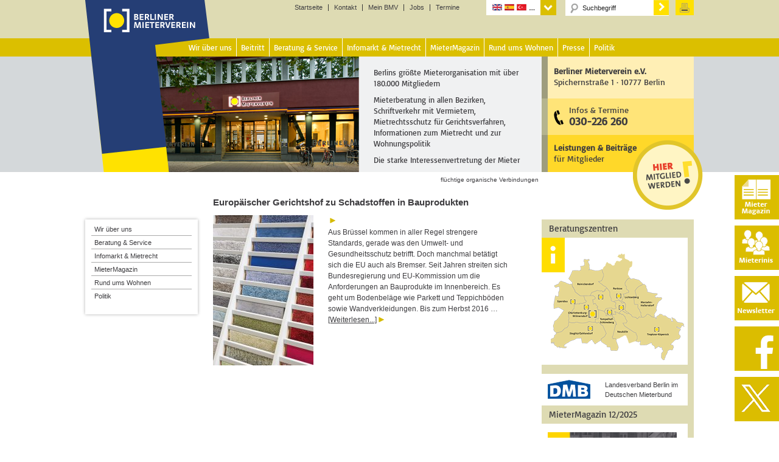

--- FILE ---
content_type: text/html; charset=UTF-8
request_url: https://www.berliner-mieterverein.de/tag/fluechtige-organische-verbindungen?post_type=any
body_size: 17311
content:
<!DOCTYPE html>
<html lang="de" prefix="og: http://ogp.me/ns# fb: http://ogp.me/ns/fb# article: http://ogp.me/ns/article#">
<head >
<meta charset="UTF-8" />
<meta name="viewport" content="width=device-width, initial-scale=1" />
<title>flüchtige organische Verbindungen</title>
<meta name='robots' content='max-image-preview:large' />

<!-- SEO Ultimate (http://www.seodesignsolutions.com/wordpress-seo/) -->
	<meta name="keywords" content="Berlin,Berliner,Berliner Mieterverein,BMV,Mieterverein,Deutscher Mieterbund,Mieterbund,DMB,Miete,Mieter,Mieten,Mieterberatung,Mietberatung,Mietrechtsberatung,Beratung,Wohnung,Wohnen,Wohnungspolitik,Mietvertrag,Mieterschutz" />
	<meta name="google-site-verification" content="aYx3Gpd66FRdx5ZEsESzS0pB1tO58dWHknZMq7Yz--Y" />
	<meta name="robots" content="noindex,follow" />
<!-- /SEO Ultimate -->

<link rel="alternate" type="application/rss+xml" title="Berliner Mieterverein e.V. &raquo; Feed" href="https://www.berliner-mieterverein.de/feed" />
<link rel="alternate" type="application/rss+xml" title="Berliner Mieterverein e.V. &raquo; Kommentar-Feed" href="https://www.berliner-mieterverein.de/comments/feed" />
<link rel="alternate" type="application/rss+xml" title="Berliner Mieterverein e.V. &raquo; flüchtige organische Verbindungen Schlagwort-Feed" href="https://www.berliner-mieterverein.de/tag/fluechtige-organische-verbindungen/feed" />
<style id='wp-img-auto-sizes-contain-inline-css' type='text/css'>
img:is([sizes=auto i],[sizes^="auto," i]){contain-intrinsic-size:3000px 1500px}
/*# sourceURL=wp-img-auto-sizes-contain-inline-css */
</style>
<link rel='stylesheet' id='bmv-theme-css' href='https://www.berliner-mieterverein.de/wp-content/themes/berliner-mieterverein/style.css?ver=3.1' type='text/css' media='all' />
<style id='wp-emoji-styles-inline-css' type='text/css'>

	img.wp-smiley, img.emoji {
		display: inline !important;
		border: none !important;
		box-shadow: none !important;
		height: 1em !important;
		width: 1em !important;
		margin: 0 0.07em !important;
		vertical-align: -0.1em !important;
		background: none !important;
		padding: 0 !important;
	}
/*# sourceURL=wp-emoji-styles-inline-css */
</style>
<style id='wp-block-library-inline-css' type='text/css'>
:root{--wp-block-synced-color:#7a00df;--wp-block-synced-color--rgb:122,0,223;--wp-bound-block-color:var(--wp-block-synced-color);--wp-editor-canvas-background:#ddd;--wp-admin-theme-color:#007cba;--wp-admin-theme-color--rgb:0,124,186;--wp-admin-theme-color-darker-10:#006ba1;--wp-admin-theme-color-darker-10--rgb:0,107,160.5;--wp-admin-theme-color-darker-20:#005a87;--wp-admin-theme-color-darker-20--rgb:0,90,135;--wp-admin-border-width-focus:2px}@media (min-resolution:192dpi){:root{--wp-admin-border-width-focus:1.5px}}.wp-element-button{cursor:pointer}:root .has-very-light-gray-background-color{background-color:#eee}:root .has-very-dark-gray-background-color{background-color:#313131}:root .has-very-light-gray-color{color:#eee}:root .has-very-dark-gray-color{color:#313131}:root .has-vivid-green-cyan-to-vivid-cyan-blue-gradient-background{background:linear-gradient(135deg,#00d084,#0693e3)}:root .has-purple-crush-gradient-background{background:linear-gradient(135deg,#34e2e4,#4721fb 50%,#ab1dfe)}:root .has-hazy-dawn-gradient-background{background:linear-gradient(135deg,#faaca8,#dad0ec)}:root .has-subdued-olive-gradient-background{background:linear-gradient(135deg,#fafae1,#67a671)}:root .has-atomic-cream-gradient-background{background:linear-gradient(135deg,#fdd79a,#004a59)}:root .has-nightshade-gradient-background{background:linear-gradient(135deg,#330968,#31cdcf)}:root .has-midnight-gradient-background{background:linear-gradient(135deg,#020381,#2874fc)}:root{--wp--preset--font-size--normal:16px;--wp--preset--font-size--huge:42px}.has-regular-font-size{font-size:1em}.has-larger-font-size{font-size:2.625em}.has-normal-font-size{font-size:var(--wp--preset--font-size--normal)}.has-huge-font-size{font-size:var(--wp--preset--font-size--huge)}.has-text-align-center{text-align:center}.has-text-align-left{text-align:left}.has-text-align-right{text-align:right}.has-fit-text{white-space:nowrap!important}#end-resizable-editor-section{display:none}.aligncenter{clear:both}.items-justified-left{justify-content:flex-start}.items-justified-center{justify-content:center}.items-justified-right{justify-content:flex-end}.items-justified-space-between{justify-content:space-between}.screen-reader-text{border:0;clip-path:inset(50%);height:1px;margin:-1px;overflow:hidden;padding:0;position:absolute;width:1px;word-wrap:normal!important}.screen-reader-text:focus{background-color:#ddd;clip-path:none;color:#444;display:block;font-size:1em;height:auto;left:5px;line-height:normal;padding:15px 23px 14px;text-decoration:none;top:5px;width:auto;z-index:100000}html :where(.has-border-color){border-style:solid}html :where([style*=border-top-color]){border-top-style:solid}html :where([style*=border-right-color]){border-right-style:solid}html :where([style*=border-bottom-color]){border-bottom-style:solid}html :where([style*=border-left-color]){border-left-style:solid}html :where([style*=border-width]){border-style:solid}html :where([style*=border-top-width]){border-top-style:solid}html :where([style*=border-right-width]){border-right-style:solid}html :where([style*=border-bottom-width]){border-bottom-style:solid}html :where([style*=border-left-width]){border-left-style:solid}html :where(img[class*=wp-image-]){height:auto;max-width:100%}:where(figure){margin:0 0 1em}html :where(.is-position-sticky){--wp-admin--admin-bar--position-offset:var(--wp-admin--admin-bar--height,0px)}@media screen and (max-width:600px){html :where(.is-position-sticky){--wp-admin--admin-bar--position-offset:0px}}

/*# sourceURL=wp-block-library-inline-css */
</style><style id='global-styles-inline-css' type='text/css'>
:root{--wp--preset--aspect-ratio--square: 1;--wp--preset--aspect-ratio--4-3: 4/3;--wp--preset--aspect-ratio--3-4: 3/4;--wp--preset--aspect-ratio--3-2: 3/2;--wp--preset--aspect-ratio--2-3: 2/3;--wp--preset--aspect-ratio--16-9: 16/9;--wp--preset--aspect-ratio--9-16: 9/16;--wp--preset--color--black: #000000;--wp--preset--color--cyan-bluish-gray: #abb8c3;--wp--preset--color--white: #ffffff;--wp--preset--color--pale-pink: #f78da7;--wp--preset--color--vivid-red: #cf2e2e;--wp--preset--color--luminous-vivid-orange: #ff6900;--wp--preset--color--luminous-vivid-amber: #fcb900;--wp--preset--color--light-green-cyan: #7bdcb5;--wp--preset--color--vivid-green-cyan: #00d084;--wp--preset--color--pale-cyan-blue: #8ed1fc;--wp--preset--color--vivid-cyan-blue: #0693e3;--wp--preset--color--vivid-purple: #9b51e0;--wp--preset--gradient--vivid-cyan-blue-to-vivid-purple: linear-gradient(135deg,rgb(6,147,227) 0%,rgb(155,81,224) 100%);--wp--preset--gradient--light-green-cyan-to-vivid-green-cyan: linear-gradient(135deg,rgb(122,220,180) 0%,rgb(0,208,130) 100%);--wp--preset--gradient--luminous-vivid-amber-to-luminous-vivid-orange: linear-gradient(135deg,rgb(252,185,0) 0%,rgb(255,105,0) 100%);--wp--preset--gradient--luminous-vivid-orange-to-vivid-red: linear-gradient(135deg,rgb(255,105,0) 0%,rgb(207,46,46) 100%);--wp--preset--gradient--very-light-gray-to-cyan-bluish-gray: linear-gradient(135deg,rgb(238,238,238) 0%,rgb(169,184,195) 100%);--wp--preset--gradient--cool-to-warm-spectrum: linear-gradient(135deg,rgb(74,234,220) 0%,rgb(151,120,209) 20%,rgb(207,42,186) 40%,rgb(238,44,130) 60%,rgb(251,105,98) 80%,rgb(254,248,76) 100%);--wp--preset--gradient--blush-light-purple: linear-gradient(135deg,rgb(255,206,236) 0%,rgb(152,150,240) 100%);--wp--preset--gradient--blush-bordeaux: linear-gradient(135deg,rgb(254,205,165) 0%,rgb(254,45,45) 50%,rgb(107,0,62) 100%);--wp--preset--gradient--luminous-dusk: linear-gradient(135deg,rgb(255,203,112) 0%,rgb(199,81,192) 50%,rgb(65,88,208) 100%);--wp--preset--gradient--pale-ocean: linear-gradient(135deg,rgb(255,245,203) 0%,rgb(182,227,212) 50%,rgb(51,167,181) 100%);--wp--preset--gradient--electric-grass: linear-gradient(135deg,rgb(202,248,128) 0%,rgb(113,206,126) 100%);--wp--preset--gradient--midnight: linear-gradient(135deg,rgb(2,3,129) 0%,rgb(40,116,252) 100%);--wp--preset--font-size--small: 13px;--wp--preset--font-size--medium: 20px;--wp--preset--font-size--large: 36px;--wp--preset--font-size--x-large: 42px;--wp--preset--spacing--20: 0.44rem;--wp--preset--spacing--30: 0.67rem;--wp--preset--spacing--40: 1rem;--wp--preset--spacing--50: 1.5rem;--wp--preset--spacing--60: 2.25rem;--wp--preset--spacing--70: 3.38rem;--wp--preset--spacing--80: 5.06rem;--wp--preset--shadow--natural: 6px 6px 9px rgba(0, 0, 0, 0.2);--wp--preset--shadow--deep: 12px 12px 50px rgba(0, 0, 0, 0.4);--wp--preset--shadow--sharp: 6px 6px 0px rgba(0, 0, 0, 0.2);--wp--preset--shadow--outlined: 6px 6px 0px -3px rgb(255, 255, 255), 6px 6px rgb(0, 0, 0);--wp--preset--shadow--crisp: 6px 6px 0px rgb(0, 0, 0);}:where(.is-layout-flex){gap: 0.5em;}:where(.is-layout-grid){gap: 0.5em;}body .is-layout-flex{display: flex;}.is-layout-flex{flex-wrap: wrap;align-items: center;}.is-layout-flex > :is(*, div){margin: 0;}body .is-layout-grid{display: grid;}.is-layout-grid > :is(*, div){margin: 0;}:where(.wp-block-columns.is-layout-flex){gap: 2em;}:where(.wp-block-columns.is-layout-grid){gap: 2em;}:where(.wp-block-post-template.is-layout-flex){gap: 1.25em;}:where(.wp-block-post-template.is-layout-grid){gap: 1.25em;}.has-black-color{color: var(--wp--preset--color--black) !important;}.has-cyan-bluish-gray-color{color: var(--wp--preset--color--cyan-bluish-gray) !important;}.has-white-color{color: var(--wp--preset--color--white) !important;}.has-pale-pink-color{color: var(--wp--preset--color--pale-pink) !important;}.has-vivid-red-color{color: var(--wp--preset--color--vivid-red) !important;}.has-luminous-vivid-orange-color{color: var(--wp--preset--color--luminous-vivid-orange) !important;}.has-luminous-vivid-amber-color{color: var(--wp--preset--color--luminous-vivid-amber) !important;}.has-light-green-cyan-color{color: var(--wp--preset--color--light-green-cyan) !important;}.has-vivid-green-cyan-color{color: var(--wp--preset--color--vivid-green-cyan) !important;}.has-pale-cyan-blue-color{color: var(--wp--preset--color--pale-cyan-blue) !important;}.has-vivid-cyan-blue-color{color: var(--wp--preset--color--vivid-cyan-blue) !important;}.has-vivid-purple-color{color: var(--wp--preset--color--vivid-purple) !important;}.has-black-background-color{background-color: var(--wp--preset--color--black) !important;}.has-cyan-bluish-gray-background-color{background-color: var(--wp--preset--color--cyan-bluish-gray) !important;}.has-white-background-color{background-color: var(--wp--preset--color--white) !important;}.has-pale-pink-background-color{background-color: var(--wp--preset--color--pale-pink) !important;}.has-vivid-red-background-color{background-color: var(--wp--preset--color--vivid-red) !important;}.has-luminous-vivid-orange-background-color{background-color: var(--wp--preset--color--luminous-vivid-orange) !important;}.has-luminous-vivid-amber-background-color{background-color: var(--wp--preset--color--luminous-vivid-amber) !important;}.has-light-green-cyan-background-color{background-color: var(--wp--preset--color--light-green-cyan) !important;}.has-vivid-green-cyan-background-color{background-color: var(--wp--preset--color--vivid-green-cyan) !important;}.has-pale-cyan-blue-background-color{background-color: var(--wp--preset--color--pale-cyan-blue) !important;}.has-vivid-cyan-blue-background-color{background-color: var(--wp--preset--color--vivid-cyan-blue) !important;}.has-vivid-purple-background-color{background-color: var(--wp--preset--color--vivid-purple) !important;}.has-black-border-color{border-color: var(--wp--preset--color--black) !important;}.has-cyan-bluish-gray-border-color{border-color: var(--wp--preset--color--cyan-bluish-gray) !important;}.has-white-border-color{border-color: var(--wp--preset--color--white) !important;}.has-pale-pink-border-color{border-color: var(--wp--preset--color--pale-pink) !important;}.has-vivid-red-border-color{border-color: var(--wp--preset--color--vivid-red) !important;}.has-luminous-vivid-orange-border-color{border-color: var(--wp--preset--color--luminous-vivid-orange) !important;}.has-luminous-vivid-amber-border-color{border-color: var(--wp--preset--color--luminous-vivid-amber) !important;}.has-light-green-cyan-border-color{border-color: var(--wp--preset--color--light-green-cyan) !important;}.has-vivid-green-cyan-border-color{border-color: var(--wp--preset--color--vivid-green-cyan) !important;}.has-pale-cyan-blue-border-color{border-color: var(--wp--preset--color--pale-cyan-blue) !important;}.has-vivid-cyan-blue-border-color{border-color: var(--wp--preset--color--vivid-cyan-blue) !important;}.has-vivid-purple-border-color{border-color: var(--wp--preset--color--vivid-purple) !important;}.has-vivid-cyan-blue-to-vivid-purple-gradient-background{background: var(--wp--preset--gradient--vivid-cyan-blue-to-vivid-purple) !important;}.has-light-green-cyan-to-vivid-green-cyan-gradient-background{background: var(--wp--preset--gradient--light-green-cyan-to-vivid-green-cyan) !important;}.has-luminous-vivid-amber-to-luminous-vivid-orange-gradient-background{background: var(--wp--preset--gradient--luminous-vivid-amber-to-luminous-vivid-orange) !important;}.has-luminous-vivid-orange-to-vivid-red-gradient-background{background: var(--wp--preset--gradient--luminous-vivid-orange-to-vivid-red) !important;}.has-very-light-gray-to-cyan-bluish-gray-gradient-background{background: var(--wp--preset--gradient--very-light-gray-to-cyan-bluish-gray) !important;}.has-cool-to-warm-spectrum-gradient-background{background: var(--wp--preset--gradient--cool-to-warm-spectrum) !important;}.has-blush-light-purple-gradient-background{background: var(--wp--preset--gradient--blush-light-purple) !important;}.has-blush-bordeaux-gradient-background{background: var(--wp--preset--gradient--blush-bordeaux) !important;}.has-luminous-dusk-gradient-background{background: var(--wp--preset--gradient--luminous-dusk) !important;}.has-pale-ocean-gradient-background{background: var(--wp--preset--gradient--pale-ocean) !important;}.has-electric-grass-gradient-background{background: var(--wp--preset--gradient--electric-grass) !important;}.has-midnight-gradient-background{background: var(--wp--preset--gradient--midnight) !important;}.has-small-font-size{font-size: var(--wp--preset--font-size--small) !important;}.has-medium-font-size{font-size: var(--wp--preset--font-size--medium) !important;}.has-large-font-size{font-size: var(--wp--preset--font-size--large) !important;}.has-x-large-font-size{font-size: var(--wp--preset--font-size--x-large) !important;}
/*# sourceURL=global-styles-inline-css */
</style>

<style id='classic-theme-styles-inline-css' type='text/css'>
/*! This file is auto-generated */
.wp-block-button__link{color:#fff;background-color:#32373c;border-radius:9999px;box-shadow:none;text-decoration:none;padding:calc(.667em + 2px) calc(1.333em + 2px);font-size:1.125em}.wp-block-file__button{background:#32373c;color:#fff;text-decoration:none}
/*# sourceURL=/wp-includes/css/classic-themes.min.css */
</style>
<link rel='stylesheet' id='contact-form-7-css' href='https://www.berliner-mieterverein.de/wp-content/plugins/contact-form-7/includes/css/styles.css?ver=6.1.4' type='text/css' media='all' />
<link rel='stylesheet' id='printomatic-css-css' href='https://www.berliner-mieterverein.de/wp-content/plugins/print-o-matic/css/style.css?ver=2.0' type='text/css' media='all' />
<style id='printomatic-css-inline-css' type='text/css'>
@media print {
	/* Abo MM */
	.formularlayer, input {
		font-family: arial, helvetica, sans-serif;
		font-size: 12pt;
	}
	
	.wpcf7-list-item-label {
		display:block;
		margin-left:30px;
	} 
	.abobox input{
		position: relative;
		top: -20px;
	}
.formularlayer .plz input[type="text"] {
	width: 323px;
}
.formularlayer .plz input[type="text"] {
	width: 100px;
}
.formularlayer .ort input[type="text"] {
	width: 200px;
}
}

/*# sourceURL=printomatic-css-inline-css */
</style>
<link rel='stylesheet' id='taxonomy-image-plugin-public-css' href='https://www.berliner-mieterverein.de/wp-content/plugins/taxonomy-images/css/style.css?ver=0.9.6' type='text/css' media='screen' />
<link rel='stylesheet' id='dashicons-css' href='https://www.berliner-mieterverein.de/wp-includes/css/dashicons.min.css?ver=6.9' type='text/css' media='all' />
<link rel='stylesheet' id='sib-front-css-css' href='https://www.berliner-mieterverein.de/wp-content/plugins/mailin/css/mailin-front.css?ver=6.9' type='text/css' media='all' />
<link rel='stylesheet' id='lightboxStyle-css' href='https://www.berliner-mieterverein.de/wp-content/lbp-css/elegant-white/colorbox.css?ver=2.7' type='text/css' media='screen' />
<script type="text/javascript" src="https://www.berliner-mieterverein.de/wp-includes/js/jquery/jquery.min.js?ver=3.7.1" id="jquery-core-js"></script>
<script type="text/javascript" src="https://www.berliner-mieterverein.de/wp-includes/js/jquery/jquery-migrate.min.js?ver=3.4.1" id="jquery-migrate-js"></script>
<script type="text/javascript" src="https://www.berliner-mieterverein.de/wp-content/themes/berliner-mieterverein/js/responsive-menu.js?ver=1.0.0" id="magazine-responsive-menu-js"></script>
<script type="text/javascript" id="sib-front-js-js-extra">
/* <![CDATA[ */
var sibErrMsg = {"invalidMail":"Please fill out valid email address","requiredField":"Please fill out required fields","invalidDateFormat":"Please fill out valid date format","invalidSMSFormat":"Please fill out valid phone number"};
var ajax_sib_front_object = {"ajax_url":"https://www.berliner-mieterverein.de/wp-admin/admin-ajax.php","ajax_nonce":"7f627dd138","flag_url":"https://www.berliner-mieterverein.de/wp-content/plugins/mailin/img/flags/"};
//# sourceURL=sib-front-js-js-extra
/* ]]> */
</script>
<script type="text/javascript" src="https://www.berliner-mieterverein.de/wp-content/plugins/mailin/js/mailin-front.js?ver=1768549695" id="sib-front-js-js"></script>
<link rel="https://api.w.org/" href="https://www.berliner-mieterverein.de/wp-json/" /><link rel="alternate" title="JSON" type="application/json" href="https://www.berliner-mieterverein.de/wp-json/wp/v2/tags/19421" /><link rel="EditURI" type="application/rsd+xml" title="RSD" href="https://www.berliner-mieterverein.de/xmlrpc.php?rsd" />
<meta name="generator" content="WordPress 6.9" />
<script type="text/javascript">//<![CDATA[
  function external_links_in_new_windows_loop() {
    if (!document.links) {
      document.links = document.getElementsByTagName('a');
    }
    var change_link = false;
    var force = '';
    var ignore = 'mein.berliner-mieterverein.de';

    for (var t=0; t<document.links.length; t++) {
      var all_links = document.links[t];
      change_link = false;
      
      if(document.links[t].hasAttribute('onClick') == false) {
        // forced if the address starts with http (or also https), but does not link to the current domain
        if(all_links.href.search(/^http/) != -1 && all_links.href.search('www.berliner-mieterverein.de') == -1 && all_links.href.search(/^#/) == -1) {
          // console.log('Changed ' + all_links.href);
          change_link = true;
        }
          
        if(force != '' && all_links.href.search(force) != -1) {
          // forced
          // console.log('force ' + all_links.href);
          change_link = true;
        }
        
        if(ignore != '' && all_links.href.search(ignore) != -1) {
          // console.log('ignore ' + all_links.href);
          // ignored
          change_link = false;
        }

        if(change_link == true) {
          // console.log('Changed ' + all_links.href);
          document.links[t].setAttribute('onClick', 'javascript:window.open(\'' + all_links.href.replace(/'/g, '') + '\', \'_blank\', \'noopener\'); return false;');
          document.links[t].removeAttribute('target');
        }
      }
    }
  }
  
  // Load
  function external_links_in_new_windows_load(func)
  {  
    var oldonload = window.onload;
    if (typeof window.onload != 'function'){
      window.onload = func;
    } else {
      window.onload = function(){
        oldonload();
        func();
      }
    }
  }

  external_links_in_new_windows_load(external_links_in_new_windows_loop);
  //]]></script>

<link rel="icon" href="//www.berliner-mieterverein.de/favicon.ico" />
<link rel="apple-touch-icon" sizes="57x57" href="/apple-touch-icon-57x57.png">
<link rel="apple-touch-icon" sizes="60x60" href="/apple-touch-icon-60x60.png">
<link rel="apple-touch-icon" sizes="72x72" href="/apple-touch-icon-72x72.png">
<link rel="apple-touch-icon" sizes="76x76" href="/apple-touch-icon-76x76.png">
<link rel="apple-touch-icon" sizes="114x114" href="/apple-touch-icon-114x114.png">
<link rel="apple-touch-icon" sizes="120x120" href="/apple-touch-icon-120x120.png">
<link rel="apple-touch-icon" sizes="144x144" href="/apple-touch-icon-144x144.png">
<link rel="apple-touch-icon" sizes="152x152" href="/apple-touch-icon-152x152.png">
<link rel="apple-touch-icon" sizes="180x180" href="/apple-touch-icon-180x180.png">
<link rel="icon" type="image/png" href="/favicon-32x32.png" sizes="32x32">
<link rel="icon" type="image/png" href="/favicon-194x194.png" sizes="194x194">
<link rel="icon" type="image/png" href="/favicon-96x96.png" sizes="96x96">
<link rel="icon" type="image/png" href="/android-chrome-192x192.png" sizes="192x192">
<link rel="icon" type="image/png" href="/favicon-16x16.png" sizes="16x16">
<link rel="manifest" href="/manifest.json">
<link rel="mask-icon" href="/safari-pinned-tab.svg" color="#5bbad5">
<meta name="msapplication-TileColor" content="#ff0000">
<meta name="msapplication-TileImage" content="/mstile-144x144.png">
<meta name="theme-color" content="#ffffff">
<link rel="alternate" hreflang="en" href="/sprachen/englisch.htm">
<link rel="alternate" hreflang="fr" href="/sprachen/franzoesisch.htm">
<link rel="alternate" hreflang="es" href="/sprachen/spanisch.htm">
<link rel="alternate" hreflang="tr" href="/sprachen/tuerkisch.htm">
<link rel="alternate" hreflang="pl" href="/sprachen/polnisch.htm">
<link rel="alternate" hreflang="ru" href="/sprachen/russisch.htm">
<link rel="alternate" hreflang="it" href="/sprachen/italienisch.htm">
<link rel="alternate" hreflang="el" href="/sprachen/griechisch.htm">
<link rel="alternate" hreflang="sr" href="/sprachen/serbisch.htm">
<link rel="alternate" hreflang="bs" href="/sprachen/bosnisch.htm">
<link rel="alternate" hreflang="bg" href="/sprachen/bulgarisch.htm">
<link rel="alternate" hreflang="ro" href="/sprachen/rumaenisch.htm">
<link rel="alternate" hreflang="ar" href="/sprachen/arabisch.htm">
<link rel="alternate" hreflang="vi" href="/sprachen/vietnamesisch.htm">
<link rel="alternate" hreflang="zh" href="/sprachen/chinesisch.htm">
<link rel="alternate" hreflang="de" href="/magazin/online/mm1117/europaeischer-gerichtshof-zu-schadstoffen-in-bauprodukten-keine-hoeheren-standards-als-europa-erlaubt-111708b.htm">
<script src="/wp-content/themes/berliner-mieterverein/js/jquery-1.9.1.js"></script>
<script src="/wp-content/themes/berliner-mieterverein/js/jquery-ui.js"></script>
<script type="text/javascript">
$(function() {
$( "#accordion" ).accordion({heightStyle: "content",
collapsible: true
});


$( "#accordion" ).accordion({heightStyle: "content",collapsible: true});
$( "#accordion2" ).accordion({heightStyle: "content",collapsible: true});
$( "#accordion3" ).accordion({heightStyle: "content",collapsible: true});
$( "#accordion4" ).accordion({heightStyle: "content",collapsible: true});
$( "#accordion5" ).accordion({heightStyle: "content",collapsible: true});
$( "#accordion6" ).accordion({heightStyle: "content",collapsible: true});
$( "#accordion7" ).accordion({heightStyle: "content",collapsible: true});
$( "#accordion8" ).accordion({heightStyle: "content",collapsible: true});
$( "#accordion9" ).accordion({heightStyle: "content",collapsible: true});
$( "#accordion10" ).accordion({heightStyle: "content",collapsible: true});
$( "#accordion11" ).accordion({heightStyle: "content",collapsible: true});
$( "#accordion12" ).accordion({heightStyle: "content",collapsible: true});
$( "#accordion13" ).accordion({heightStyle: "content",collapsible: true});
$( "#accordion14" ).accordion({heightStyle: "content",collapsible: true});
});
</script><style type="text/css" media="screen">body{position:relative}#dynamic-to-top{display:none;overflow:hidden;width:auto;z-index:90;position:fixed;bottom:20px;right:20px;top:auto;left:auto;font-family:sans-serif;font-size:1em;color:#fff;text-decoration:none;font-weight:bold;padding:4px 16px;border:1px solid #eee;background:#CBAB23;-webkit-background-origin:border;-moz-background-origin:border;-icab-background-origin:border;-khtml-background-origin:border;-o-background-origin:border;background-origin:border;-webkit-background-clip:padding-box;-moz-background-clip:padding-box;-icab-background-clip:padding-box;-khtml-background-clip:padding-box;-o-background-clip:padding-box;background-clip:padding-box;-webkit-box-shadow:0 1px 3px rgba( 0, 0, 0, 0.4 );-ms-box-shadow:0 1px 3px rgba( 0, 0, 0, 0.4 );-moz-box-shadow:0 1px 3px rgba( 0, 0, 0, 0.4 );-o-box-shadow:0 1px 3px rgba( 0, 0, 0, 0.4 );-khtml-box-shadow:0 1px 3px rgba( 0, 0, 0, 0.4 );-icab-box-shadow:0 1px 3px rgba( 0, 0, 0, 0.4 );box-shadow:0 1px 3px rgba( 0, 0, 0, 0.4 );-webkit-border-radius:3px;-moz-border-radius:3px;-icab-border-radius:3px;-khtml-border-radius:3px;border-radius:3px}#dynamic-to-top:hover{background:#55cfc9;background:#CBAB23 -webkit-gradient( linear, 0% 0%, 0% 100%, from( rgba( 255, 255, 255, .2 ) ), to( rgba( 0, 0, 0, 0 ) ) );background:#CBAB23 -webkit-linear-gradient( top, rgba( 255, 255, 255, .2 ), rgba( 0, 0, 0, 0 ) );background:#CBAB23 -khtml-linear-gradient( top, rgba( 255, 255, 255, .2 ), rgba( 0, 0, 0, 0 ) );background:#CBAB23 -moz-linear-gradient( top, rgba( 255, 255, 255, .2 ), rgba( 0, 0, 0, 0 ) );background:#CBAB23 -o-linear-gradient( top, rgba( 255, 255, 255, .2 ), rgba( 0, 0, 0, 0 ) );background:#CBAB23 -ms-linear-gradient( top, rgba( 255, 255, 255, .2 ), rgba( 0, 0, 0, 0 ) );background:#CBAB23 -icab-linear-gradient( top, rgba( 255, 255, 255, .2 ), rgba( 0, 0, 0, 0 ) );background:#CBAB23 linear-gradient( top, rgba( 255, 255, 255, .2 ), rgba( 0, 0, 0, 0 ) );cursor:pointer}#dynamic-to-top:active{background:#CBAB23;background:#CBAB23 -webkit-gradient( linear, 0% 0%, 0% 100%, from( rgba( 0, 0, 0, .3 ) ), to( rgba( 0, 0, 0, 0 ) ) );background:#CBAB23 -webkit-linear-gradient( top, rgba( 0, 0, 0, .1 ), rgba( 0, 0, 0, 0 ) );background:#CBAB23 -moz-linear-gradient( top, rgba( 0, 0, 0, .1 ), rgba( 0, 0, 0, 0 ) );background:#CBAB23 -khtml-linear-gradient( top, rgba( 0, 0, 0, .1 ), rgba( 0, 0, 0, 0 ) );background:#CBAB23 -o-linear-gradient( top, rgba( 0, 0, 0, .1 ), rgba( 0, 0, 0, 0 ) );background:#CBAB23 -ms-linear-gradient( top, rgba( 0, 0, 0, .1 ), rgba( 0, 0, 0, 0 ) );background:#CBAB23 -icab-linear-gradient( top, rgba( 0, 0, 0, .1 ), rgba( 0, 0, 0, 0 ) );background:#CBAB23 linear-gradient( top, rgba( 0, 0, 0, .1 ), rgba( 0, 0, 0, 0 ) )}#dynamic-to-top,#dynamic-to-top:active,#dynamic-to-top:focus,#dynamic-to-top:hover{outline:none}#dynamic-to-top span{display:block;overflow:hidden;width:14px;height:12px;background:url( https://www.berliner-mieterverein.de/wp-content/plugins/dynamic-to-top/css/images/up.png )no-repeat center center}</style></head>
<body class="archive tag tag-fluechtige-organische-verbindungen tag-19421 wp-embed-responsive wp-theme-genesis wp-child-theme-berliner-mieterverein sidebar-content-sidebar genesis-breadcrumbs-visible primary-nav" itemscope itemtype="https://schema.org/WebPage"><div class="site-container"><div id="headlogo"><a rel="home" title="Berliner Mieterverein e.V." href="/"><img width="170" height="55" alt="Startseite" src="/uploads/images/logoblank.gif"></a></div><!-- end #headlogo --><header class="site-header" itemscope itemtype="https://schema.org/WPHeader"><div class="wrap"><div id="title-area"></div><!-- end #title-area --><div class="widget-area"><section id="nav_menu-28" class="widget widget_nav_menu"><div class="widget-wrap"><div class="menu-1st-level-navigation-container"><ul id="menu-1st-level-navigation" class="menu"><li id="menu-item-34004" class="menu-item menu-item-type-post_type menu-item-object-page menu-item-home menu-item-34004"><a href="https://www.berliner-mieterverein.de/" itemprop="url">Startseite</a></li>
<li id="menu-item-34005" class="menu-item menu-item-type-post_type menu-item-object-page menu-item-34005"><a href="https://www.berliner-mieterverein.de/kontakt.htm" itemprop="url">Kontakt</a></li>
<li id="menu-item-34006" class="menu-item menu-item-type-custom menu-item-object-custom menu-item-34006"><a href="https://mein.berliner-mieterverein.de/" itemprop="url">Mein BMV</a></li>
<li id="menu-item-59937" class="menu-item menu-item-type-post_type menu-item-object-page menu-item-59937"><a href="https://www.berliner-mieterverein.de/jobs.htm" itemprop="url">Jobs</a></li>
<li id="menu-item-71779" class="menu-item menu-item-type-post_type menu-item-object-page menu-item-71779"><a href="https://www.berliner-mieterverein.de/termine.htm" itemprop="url">Termine</a></li>
</ul></div></div></section>
<section id="nav_menu-29" class="widget widget_nav_menu"><div class="widget-wrap"><h4 class="widget-title widgettitle">Language Navigation</h4>
<div class="menu-language-container"><ul id="menu-language" class="menu"><li id="menu-item-37821" class="menu-item menu-item-type-custom menu-item-object-custom menu-item-has-children menu-item-37821"><a itemprop="url">Sprachen</a>
<ul class="sub-menu">
	<li id="menu-item-34009" class="eng menu-item menu-item-type-post_type menu-item-object-page menu-item-34009"><a href="https://www.berliner-mieterverein.de/sprachen/englisch.htm" itemprop="url">English</a></li>
	<li id="menu-item-34007" class="fra menu-item menu-item-type-post_type menu-item-object-page menu-item-34007"><a href="https://www.berliner-mieterverein.de/sprachen/franzoesisch.htm" itemprop="url">Français</a></li>
	<li id="menu-item-34010" class="esp menu-item menu-item-type-post_type menu-item-object-page menu-item-34010"><a href="https://www.berliner-mieterverein.de/sprachen/spanisch.htm" itemprop="url">Español</a></li>
	<li id="menu-item-34008" class="tur menu-item menu-item-type-post_type menu-item-object-page menu-item-34008"><a href="https://www.berliner-mieterverein.de/sprachen/tuerkisch.htm" itemprop="url">Türkçe</a></li>
	<li id="menu-item-34013" class="pol menu-item menu-item-type-post_type menu-item-object-page menu-item-34013"><a href="https://www.berliner-mieterverein.de/sprachen/polnisch.htm" itemprop="url">Polski</a></li>
	<li id="menu-item-34012" class="rus menu-item menu-item-type-post_type menu-item-object-page menu-item-34012"><a href="https://www.berliner-mieterverein.de/sprachen/russisch.htm" itemprop="url">Русский</a></li>
	<li id="menu-item-34011" class="ita menu-item menu-item-type-post_type menu-item-object-page menu-item-34011"><a href="https://www.berliner-mieterverein.de/sprachen/italienisch.htm" itemprop="url">Italiano</a></li>
	<li id="menu-item-40801" class="kro menu-item menu-item-type-post_type menu-item-object-page menu-item-40801"><a href="https://www.berliner-mieterverein.de/sprachen/kroatisch.htm" itemprop="url">Hrvatski</a></li>
	<li id="menu-item-34018" class="gri menu-item menu-item-type-post_type menu-item-object-page menu-item-34018"><a href="https://www.berliner-mieterverein.de/sprachen/griechisch.htm" itemprop="url">Ελληνικά</a></li>
	<li id="menu-item-34021" class="ser menu-item menu-item-type-post_type menu-item-object-page menu-item-34021"><a href="https://www.berliner-mieterverein.de/sprachen/serbisch.htm" itemprop="url">Српски</a></li>
	<li id="menu-item-34020" class="bos menu-item menu-item-type-post_type menu-item-object-page menu-item-34020"><a href="https://www.berliner-mieterverein.de/sprachen/bosnisch.htm" itemprop="url">Bosanski</a></li>
	<li id="menu-item-34017" class="bul menu-item menu-item-type-post_type menu-item-object-page menu-item-34017"><a href="https://www.berliner-mieterverein.de/sprachen/bulgarisch.htm" itemprop="url">Български</a></li>
	<li id="menu-item-34019" class="rum menu-item menu-item-type-post_type menu-item-object-page menu-item-34019"><a href="https://www.berliner-mieterverein.de/sprachen/rumaenisch.htm" itemprop="url">Română</a></li>
	<li id="menu-item-34014" class="ara menu-item menu-item-type-post_type menu-item-object-page menu-item-34014"><a href="https://www.berliner-mieterverein.de/sprachen/arabisch.htm" itemprop="url">عربى</a></li>
	<li id="menu-item-34016" class="vie menu-item menu-item-type-post_type menu-item-object-page menu-item-34016"><a href="https://www.berliner-mieterverein.de/sprachen/vietnamesisch.htm" itemprop="url">Tiếng Việt</a></li>
	<li id="menu-item-34015" class="chi menu-item menu-item-type-post_type menu-item-object-page menu-item-34015"><a href="https://www.berliner-mieterverein.de/sprachen/chinesisch.htm" itemprop="url">中文</a></li>
</ul>
</li>
</ul></div></div></section>
<section id="text-43" class="widget widget_text"><div class="widget-wrap">			<div class="textwidget"><div class="only-search"><form method="get" id="searchform" action="/"><label for="s" class="assistive-text">Suchen</label><input type="text" class="field" name="s" id="s" placeholder="Suchbegriff"><input type="submit" class="submit" name="submit" id="searchsubmit" value="Suchen"></form></div></div>
		</div></section>
<section id="text-44" class="widget widget_text"><div class="widget-wrap">			<div class="textwidget"><div class="drucken"><a href="javascript:window.print()" name="SeiteDrucken"><img src="/uploads/images/printer-kl.png"></a></div></div>
		</div></section>
</div><!-- end .widget-area --></div></header><nav class="nav-primary" aria-label="Haupt" itemscope itemtype="https://schema.org/SiteNavigationElement"><div class="wrap"><ul id="menu-hauptnavigation-neu" class="menu genesis-nav-menu menu-primary"><li id="menu-item-382" class="menu-item menu-item-type-post_type menu-item-object-page menu-item-has-children menu-item-382"><a href="https://www.berliner-mieterverein.de/wir-ueber-uns.htm" itemprop="url"><span itemprop="name">Wir über uns</span></a>
<ul class="sub-menu">
	<li id="menu-item-420" class="menu-item menu-item-type-post_type menu-item-object-page menu-item-420"><a href="https://www.berliner-mieterverein.de/wir-ueber-uns/vereinsstruktur.htm" itemprop="url"><span itemprop="name">Vereinsstruktur</span></a></li>
	<li id="menu-item-534" class="menu-item menu-item-type-post_type menu-item-object-page menu-item-534"><a href="https://www.berliner-mieterverein.de/wir-ueber-uns/vorstand-geschaeftsfuehrung.htm" itemprop="url"><span itemprop="name">Vorstand &#038; Geschäftsführung</span></a></li>
	<li id="menu-item-418" class="menu-item menu-item-type-post_type menu-item-object-page menu-item-418"><a href="https://www.berliner-mieterverein.de/wir-ueber-uns/mitarbeiter-geschaeftsstelle.htm" itemprop="url"><span itemprop="name">Geschäftsstelle &#038; Mitarbeiter</span></a></li>
	<li id="menu-item-417" class="menu-item menu-item-type-post_type menu-item-object-page menu-item-417"><a href="https://www.berliner-mieterverein.de/wir-ueber-uns/beratungszentren.htm" itemprop="url"><span itemprop="name">Beratungszentren &#038; Mitarbeiter</span></a></li>
	<li id="menu-item-596" class="menu-item menu-item-type-post_type menu-item-object-page menu-item-596"><a href="https://www.berliner-mieterverein.de/wir-ueber-uns/ehrenamtliche-mitarbeiter.htm" itemprop="url"><span itemprop="name">Bezirksleiter &#038; Ehrenamtliche</span></a></li>
	<li id="menu-item-20679" class="menu-item menu-item-type-post_type menu-item-object-page menu-item-20679"><a href="https://www.berliner-mieterverein.de/wir-ueber-uns/delegiertenversammlung.htm" itemprop="url"><span itemprop="name">Delegiertenversammlung</span></a></li>
	<li id="menu-item-21594" class="menu-item menu-item-type-post_type menu-item-object-page menu-item-21594"><a href="https://www.berliner-mieterverein.de/wir-ueber-uns/satzung-des-berliner-mieterverein-e-v.htm" itemprop="url"><span itemprop="name">Satzung</span></a></li>
	<li id="menu-item-415" class="menu-item menu-item-type-post_type menu-item-object-page menu-item-415"><a href="https://www.berliner-mieterverein.de/wir-ueber-uns/historie.htm" itemprop="url"><span itemprop="name">Historie</span></a></li>
	<li id="menu-item-78261" class="menu-item menu-item-type-post_type menu-item-object-page menu-item-78261"><a href="https://www.berliner-mieterverein.de/wir-ueber-uns/leitbild.htm" itemprop="url"><span itemprop="name">Leitbild</span></a></li>
	<li id="menu-item-414" class="menu-item menu-item-type-post_type menu-item-object-page menu-item-414"><a href="https://www.berliner-mieterverein.de/wir-ueber-uns/deutscher-mieterbund.htm" itemprop="url"><span itemprop="name">Deutscher Mieterbund/IUT</span></a></li>
	<li id="menu-item-413" class="menu-item menu-item-type-post_type menu-item-object-page menu-item-413"><a href="https://www.berliner-mieterverein.de/wir-ueber-uns/partner-links.htm" itemprop="url"><span itemprop="name">Partner &#038; Links</span></a></li>
</ul>
</li>
<li id="menu-item-66467" class="menu-item menu-item-type-custom menu-item-object-custom menu-item-66467"><a href="/beitreten.htm" itemprop="url"><span itemprop="name">Beitritt</span></a></li>
<li id="menu-item-383" class="menu-item menu-item-type-post_type menu-item-object-page menu-item-has-children menu-item-383"><a href="https://www.berliner-mieterverein.de/beratung-und-service.htm" itemprop="url"><span itemprop="name">Beratung &#038; Service</span></a>
<ul class="sub-menu">
	<li id="menu-item-638" class="submenu menu-item menu-item-type-post_type menu-item-object-page menu-item-has-children menu-item-638"><a href="https://www.berliner-mieterverein.de/beratung-und-service/persoenliche-rechtsberatung.htm" itemprop="url"><span itemprop="name">Persönliche Rechtsberatung</span></a>
	<ul class="sub-menu">
		<li id="menu-item-658" class="menu-item menu-item-type-post_type menu-item-object-page menu-item-658"><a href="https://www.berliner-mieterverein.de/beratung-und-service/persoenliche-rechtsberatung/wohnungsmieter.htm" itemprop="url"><span itemprop="name">für Wohnungsmieter</span></a></li>
		<li id="menu-item-657" class="menu-item menu-item-type-post_type menu-item-object-page menu-item-657"><a href="https://www.berliner-mieterverein.de/beratung-und-service/persoenliche-rechtsberatung/gewerbemieter.htm" itemprop="url"><span itemprop="name">für Gewerbemieter</span></a></li>
		<li id="menu-item-46005" class="menu-item menu-item-type-post_type menu-item-object-page menu-item-46005"><a href="https://www.berliner-mieterverein.de/beratung-und-service/persoenliche-rechtsberatung/wohngeld-wbs-mietzuschuesse-und-alg-ii.htm" itemprop="url"><span itemprop="name">Wohngeld, WBS, Mietzuschüsse und ALG II</span></a></li>
		<li id="menu-item-641" class="menu-item menu-item-type-post_type menu-item-object-page menu-item-641"><a href="https://www.berliner-mieterverein.de/beratung-und-service/persoenliche-rechtsberatung/fuer-bildende-kuenstler-ateliers.htm" itemprop="url"><span itemprop="name">für bildende Künstler (Ateliers)</span></a></li>
	</ul>
</li>
	<li id="menu-item-639" class="menu-item menu-item-type-post_type menu-item-object-page menu-item-639"><a href="https://www.berliner-mieterverein.de/beratung-und-service/telefonische-kurzberatung.htm" itemprop="url"><span itemprop="name">Telefonische Kurzberatung</span></a></li>
	<li id="menu-item-640" class="menu-item menu-item-type-post_type menu-item-object-page menu-item-640"><a href="https://www.berliner-mieterverein.de/beratung-und-service/e-mail-rechtsberatung.htm" itemprop="url"><span itemprop="name">E-Mail-Rechtsberatung</span></a></li>
	<li id="menu-item-48264" class="menu-item menu-item-type-taxonomy menu-item-object-category menu-item-48264"><a href="https://www.berliner-mieterverein.de/./beratung-und-service/musterschreiben" itemprop="url"><span itemprop="name">Musterschreiben</span></a></li>
	<li id="menu-item-91940" class="menu-item menu-item-type-post_type menu-item-object-page menu-item-91940"><a href="https://www.berliner-mieterverein.de/betriebskostencheck.htm" itemprop="url"><span itemprop="name">Betriebskosten-Check</span></a></li>
	<li id="menu-item-93483" class="menu-item menu-item-type-post_type menu-item-object-page menu-item-93483"><a href="https://www.berliner-mieterverein.de/beratung-und-service/beratung-und-service-fernwaerme.htm" itemprop="url"><span itemprop="name">Überprüfung der Fernwärme-Anschlusskosten</span></a></li>
	<li id="menu-item-57106" class="menu-item menu-item-type-post_type menu-item-object-page menu-item-57106"><a href="https://www.berliner-mieterverein.de/mieterinitiativen.htm" itemprop="url"><span itemprop="name">Koordinationsstelle für Mieter-Initiativen</span></a></li>
	<li id="menu-item-642" class="submenu menu-item menu-item-type-post_type menu-item-object-page menu-item-has-children menu-item-642"><a href="https://www.berliner-mieterverein.de/beratung-und-service/prozesskostenrechtsschutz.htm" itemprop="url"><span itemprop="name">Prozesskostenrechtsschutz</span></a>
	<ul class="sub-menu">
		<li id="menu-item-676" class="menu-item menu-item-type-post_type menu-item-object-page menu-item-676"><a href="https://www.berliner-mieterverein.de/beratung-und-service/prozesskostenrechtsschutz/rechtsschutzbedingungen.htm" itemprop="url"><span itemprop="name">Rechtsschutzbedingungen</span></a></li>
		<li id="menu-item-675" class="menu-item menu-item-type-post_type menu-item-object-page menu-item-675"><a href="https://www.berliner-mieterverein.de/beratung-und-service/prozesskostenrechtsschutz/weiterer-rechtsschutz-der-dmb-rs.htm" itemprop="url"><span itemprop="name">Weiterer Rechtsschutz der DMB-RS</span></a></li>
	</ul>
</li>
	<li id="menu-item-644" class="submenu menu-item menu-item-type-post_type menu-item-object-page menu-item-has-children menu-item-644"><a href="https://www.berliner-mieterverein.de/beratung-und-service/service-und-weitere-beratungen.htm" itemprop="url"><span itemprop="name">Service &#038; Weitere Beratungsangebote</span></a>
	<ul class="sub-menu">
		<li id="menu-item-708" class="menu-item menu-item-type-post_type menu-item-object-page menu-item-708"><a href="https://www.berliner-mieterverein.de/rund-ums-wohnen/mediation-und-konfliktberatung.htm" itemprop="url"><span itemprop="name">Mediation und Konfliktberatung</span></a></li>
		<li id="menu-item-706" class="menu-item menu-item-type-post_type menu-item-object-page menu-item-706"><a href="https://www.berliner-mieterverein.de/rund-ums-wohnen/technischer-service-wohnungszustand/wohnungsuebernahme-uebergabe.htm" itemprop="url"><span itemprop="name">Wohnungsübernahme &#038; -übergabe</span></a></li>
		<li id="menu-item-23679" class="menu-item menu-item-type-post_type menu-item-object-page menu-item-23679"><a href="https://www.berliner-mieterverein.de/rund-ums-wohnen/technischer-service-wohnungszustand.htm" itemprop="url"><span itemprop="name">Technischer Service – Wohnungszustand</span></a></li>
		<li id="menu-item-703" class="menu-item menu-item-type-post_type menu-item-object-page menu-item-703"><a href="https://www.berliner-mieterverein.de/rund-ums-wohnen/arbeitslosengeld-ii-grundsicherung-wohngeld-notfallhilfe/hinweise-zu-alg-ii-grundsicherung.htm" itemprop="url"><span itemprop="name">Hinweise zu ALG II / Grundsicherung/Wohngeld &#038; Notfallhilfe</span></a></li>
	</ul>
</li>
	<li id="menu-item-20490" class="menu-item menu-item-type-post_type menu-item-object-page menu-item-20490"><a href="https://www.berliner-mieterverein.de/beratung-und-service/verguenstigungen-fuer-mieter.htm" itemprop="url"><span itemprop="name">Weitere Vorteile einer BMV-Mitgliedschaft</span></a></li>
</ul>
</li>
<li id="menu-item-776" class="menu-item menu-item-type-post_type menu-item-object-page menu-item-has-children menu-item-776"><a href="https://www.berliner-mieterverein.de/mietrecht.htm" itemprop="url"><span itemprop="name">Infomarkt &#038; Mietrecht</span></a>
<ul class="sub-menu">
	<li id="menu-item-20497" class="submenu menu-item menu-item-type-post_type menu-item-object-page menu-item-has-children menu-item-20497"><a href="https://www.berliner-mieterverein.de/mietrecht/infoblaetter.htm" itemprop="url"><span itemprop="name">Infoblätter</span></a>
	<ul class="sub-menu">
		<li id="menu-item-1515" class="menu-item menu-item-type-taxonomy menu-item-object-category menu-item-1515"><a href="https://www.berliner-mieterverein.de/./recht/infoblaetter" itemprop="url"><span itemprop="name">durchnummeriert</span></a></li>
		<li id="menu-item-814" class="menu-item menu-item-type-post_type menu-item-object-page menu-item-814"><a href="https://www.berliner-mieterverein.de/mietrecht/infoblaetter/alle-infos-alphabetisch.htm" itemprop="url"><span itemprop="name">nach Stichworten</span></a></li>
	</ul>
</li>
	<li id="menu-item-799" class="submenu menu-item menu-item-type-post_type menu-item-object-page menu-item-has-children menu-item-799"><a href="https://www.berliner-mieterverein.de/mietrecht/mietrechtsliteratur.htm" itemprop="url"><span itemprop="name">Mietrechtsliteratur</span></a>
	<ul class="sub-menu">
		<li id="menu-item-7669" class="menu-item menu-item-type-post_type menu-item-object-page menu-item-7669"><a href="https://www.berliner-mieterverein.de/mietrecht/mietrechtsliteratur/mieterlexikon.htm" itemprop="url"><span itemprop="name">Mieterhandbuch</span></a></li>
		<li id="menu-item-7667" class="menu-item menu-item-type-post_type menu-item-object-page menu-item-7667"><a href="https://www.berliner-mieterverein.de/mietrecht/mietrechtsliteratur/ratgeber.htm" itemprop="url"><span itemprop="name">Ratgeber</span></a></li>
		<li id="menu-item-7666" class="menu-item menu-item-type-post_type menu-item-object-page menu-item-7666"><a href="https://www.berliner-mieterverein.de/mietrecht/mietrechtsliteratur/fachliteratur.htm" itemprop="url"><span itemprop="name">Fachliteratur</span></a></li>
	</ul>
</li>
	<li id="menu-item-798" class="submenu menu-item menu-item-type-post_type menu-item-object-page menu-item-has-children menu-item-798"><a href="https://www.berliner-mieterverein.de/mietrecht/rechtsprechung.htm" itemprop="url"><span itemprop="name">Rechtsprechung</span></a>
	<ul class="sub-menu">
		<li id="menu-item-3079" class="menu-item menu-item-type-taxonomy menu-item-object-category menu-item-3079"><a href="https://www.berliner-mieterverein.de/./recht/bgh" itemprop="url"><span itemprop="name">Urteile des BGH</span></a></li>
		<li id="menu-item-24080" class="menu-item menu-item-type-taxonomy menu-item-object-category menu-item-24080"><a href="https://www.berliner-mieterverein.de/./recht/mieturteile" itemprop="url"><span itemprop="name">Weitere Rechtsprechung</span></a></li>
	</ul>
</li>
	<li id="menu-item-796" class="submenu menu-item menu-item-type-post_type menu-item-object-page menu-item-has-children menu-item-796"><a href="https://www.berliner-mieterverein.de/mietrecht/berliner-mietspiegel-mietcheck.htm" itemprop="url"><span itemprop="name">Berliner Mietspiegel 2024 – MietCheck</span></a>
	<ul class="sub-menu">
		<li id="menu-item-878" class="menu-item menu-item-type-post_type menu-item-object-page menu-item-878"><a href="https://www.berliner-mieterverein.de/mietrecht/berliner-mietspiegel-mietcheck/mieterhoehung-erhalten-mietcheck.htm" itemprop="url"><span itemprop="name">Mieterhöhung erhalten?</span></a></li>
		<li id="menu-item-13938" class="menu-item menu-item-type-post_type menu-item-object-page menu-item-13938"><a href="https://www.berliner-mieterverein.de/mietrecht/berliner-mietspiegel-mietcheck/mietcheck-bei-neuvermietung.htm" itemprop="url"><span itemprop="name">MietCheck bei neuen Mietverträgen</span></a></li>
		<li id="menu-item-864" class="menu-item menu-item-type-post_type menu-item-object-page menu-item-864"><a href="https://www.berliner-mieterverein.de/mietrecht/berliner-mietspiegel-mietcheck/bmv-infos-zum-mietspiegel.htm" itemprop="url"><span itemprop="name">BMV-Infos zum Mietspiegel</span></a></li>
	</ul>
</li>
	<li id="menu-item-795" class="menu-item menu-item-type-post_type menu-item-object-page menu-item-795"><a href="https://www.berliner-mieterverein.de/mietrecht/berliner-betriebskostenuebersicht.htm" itemprop="url"><span itemprop="name">Berliner Betriebskostenübersicht</span></a></li>
	<li id="menu-item-63074" class="menu-item menu-item-type-custom menu-item-object-custom menu-item-63074"><a href="/anwalt/index.php" itemprop="url"><span itemprop="name">Anwaltservice [passwortgeschützt]</span></a></li>
</ul>
</li>
<li id="menu-item-349" class="menu-item menu-item-type-post_type menu-item-object-page menu-item-has-children menu-item-349"><a href="https://www.berliner-mieterverein.de/mietermagazin.htm" itemprop="url"><span itemprop="name">MieterMagazin</span></a>
<ul class="sub-menu">
	<li id="menu-item-930" class="menu-item menu-item-type-post_type menu-item-object-page menu-item-930"><a href="https://www.berliner-mieterverein.de/mietermagazin/leserbrief-schreiben.htm" itemprop="url"><span itemprop="name">Leserbrief schreiben</span></a></li>
	<li id="menu-item-28261" class="menu-item menu-item-type-post_type menu-item-object-page menu-item-28261"><a href="https://www.berliner-mieterverein.de/mietermagazin/die-redaktion.htm" itemprop="url"><span itemprop="name">Redaktion</span></a></li>
	<li id="menu-item-929" class="menu-item menu-item-type-post_type menu-item-object-page menu-item-929"><a href="https://www.berliner-mieterverein.de/mietermagazin/abonnement.htm" itemprop="url"><span itemprop="name">Abonnement</span></a></li>
	<li id="menu-item-927" class="menu-item menu-item-type-post_type menu-item-object-page menu-item-927"><a href="https://www.berliner-mieterverein.de/mietermagazin/mediadaten-fuer-anzeigen.htm" itemprop="url"><span itemprop="name">Mediadaten für Anzeigen</span></a></li>
	<li id="menu-item-21774" class="menu-item menu-item-type-post_type menu-item-object-page menu-item-21774"><a href="https://www.berliner-mieterverein.de/mietermagazin/impressum-mietermagazin.htm" itemprop="url"><span itemprop="name">Impressum MieterMagazin</span></a></li>
</ul>
</li>
<li id="menu-item-381" class="menu-item menu-item-type-post_type menu-item-object-page menu-item-has-children menu-item-381"><a href="https://www.berliner-mieterverein.de/rund-ums-wohnen.htm" itemprop="url"><span itemprop="name">Rund ums Wohnen</span></a>
<ul class="sub-menu">
	<li id="menu-item-969" class="menu-item menu-item-type-post_type menu-item-object-page menu-item-969"><a href="https://www.berliner-mieterverein.de/rund-ums-wohnen/heizung-energie.htm" itemprop="url"><span itemprop="name">Heizung &#038; Energie</span></a></li>
	<li id="menu-item-23576" class="menu-item menu-item-type-post_type menu-item-object-page menu-item-23576"><a href="https://www.berliner-mieterverein.de/rund-ums-wohnen/mediation-und-konfliktberatung.htm" itemprop="url"><span itemprop="name">Mediation und Konfliktberatung</span></a></li>
	<li id="menu-item-967" class="submenu subleft menu-item menu-item-type-post_type menu-item-object-page menu-item-has-children menu-item-967"><a href="https://www.berliner-mieterverein.de/rund-ums-wohnen/technischer-service-wohnungszustand.htm" itemprop="url"><span itemprop="name">Technischer Service – Wohnungszustand</span></a>
	<ul class="sub-menu">
		<li id="menu-item-1001" class="menu-item menu-item-type-post_type menu-item-object-page menu-item-1001"><a href="https://www.berliner-mieterverein.de/rund-ums-wohnen/technischer-service-wohnungszustand/wohnungsuebernahme-uebergabe.htm" itemprop="url"><span itemprop="name">Wohnungsübernahme &#038; -übergabe</span></a></li>
		<li id="menu-item-23678" class="menu-item menu-item-type-post_type menu-item-object-page menu-item-23678"><a href="https://www.berliner-mieterverein.de/rund-ums-wohnen/technischer-service-wohnungszustand/technische-begutachtungen.htm" itemprop="url"><span itemprop="name">Technische Begutachtungen</span></a></li>
		<li id="menu-item-23684" class="menu-item menu-item-type-post_type menu-item-object-page menu-item-23684"><a href="https://www.berliner-mieterverein.de/rund-ums-wohnen/technischer-service-wohnungszustand/wohnflaechenberechnung.htm" itemprop="url"><span itemprop="name">Wohnflächenberechnung</span></a></li>
	</ul>
</li>
	<li id="menu-item-966" class="submenu subleft menu-item menu-item-type-post_type menu-item-object-page menu-item-has-children menu-item-966"><a href="https://www.berliner-mieterverein.de/rund-ums-wohnen/arbeitslosengeld-ii-grundsicherung-wohngeld-notfallhilfe.htm" itemprop="url"><span itemprop="name">ALG II / Grundsicherung / Wohngeld &#038; Notfallhilfe</span></a>
	<ul class="sub-menu">
		<li id="menu-item-1009" class="menu-item menu-item-type-post_type menu-item-object-page menu-item-1009"><a href="https://www.berliner-mieterverein.de/rund-ums-wohnen/arbeitslosengeld-ii-grundsicherung-wohngeld-notfallhilfe/hinweise-zu-alg-ii-grundsicherung.htm" itemprop="url"><span itemprop="name">Hinweise zu ALG II / Grundsicherung</span></a></li>
		<li id="menu-item-1013" class="menu-item menu-item-type-post_type menu-item-object-page menu-item-1013"><a href="https://www.berliner-mieterverein.de/rund-ums-wohnen/arbeitslosengeld-ii-grundsicherung-wohngeld-notfallhilfe/wohngeld.htm" itemprop="url"><span itemprop="name">Wohngeld</span></a></li>
		<li id="menu-item-1012" class="menu-item menu-item-type-post_type menu-item-object-page menu-item-1012"><a href="https://www.berliner-mieterverein.de/rund-ums-wohnen/arbeitslosengeld-ii-grundsicherung-wohngeld-notfallhilfe/mietschulden-wohnungsnotfaelle.htm" itemprop="url"><span itemprop="name">Mietschulden &#038; Wohnungsnotfälle</span></a></li>
	</ul>
</li>
	<li id="menu-item-964" class="menu-item menu-item-type-post_type menu-item-object-page menu-item-964"><a href="https://www.berliner-mieterverein.de/rund-ums-wohnen/verbraucherschutz.htm" itemprop="url"><span itemprop="name">Verbraucherschutz</span></a></li>
</ul>
</li>
<li id="menu-item-24843" class="menu-item menu-item-type-taxonomy menu-item-object-category menu-item-has-children menu-item-24843"><a href="https://www.berliner-mieterverein.de/./presse/pressearchiv" itemprop="url"><span itemprop="name">Presse</span></a>
<ul class="sub-menu">
	<li id="menu-item-769" class="menu-item menu-item-type-post_type menu-item-object-page menu-item-769"><a href="https://www.berliner-mieterverein.de/presse/pressekontakt.htm" itemprop="url"><span itemprop="name">Pressekontakt</span></a></li>
	<li id="menu-item-766" class="menu-item menu-item-type-post_type menu-item-object-page menu-item-766"><a href="https://www.berliner-mieterverein.de/presse/download.htm" itemprop="url"><span itemprop="name">Download</span></a></li>
</ul>
</li>
<li id="menu-item-384" class="menu-item menu-item-type-post_type menu-item-object-page menu-item-has-children menu-item-384"><a href="https://www.berliner-mieterverein.de/politik.htm" itemprop="url"><span itemprop="name">Politik</span></a>
<ul class="sub-menu">
	<li id="menu-item-89828" class="menu-item menu-item-type-post_type menu-item-object-page menu-item-89828"><a href="https://www.berliner-mieterverein.de/wohnen2030.htm" itemprop="url"><span itemprop="name">Berlin Wohnen 2030</span></a></li>
	<li id="menu-item-24893" class="menu-item menu-item-type-post_type menu-item-object-page menu-item-24893"><a href="https://www.berliner-mieterverein.de/politik/bmv-forderungen.htm" itemprop="url"><span itemprop="name">BMV-Forderungen</span></a></li>
	<li id="menu-item-24892" class="menu-item menu-item-type-post_type menu-item-object-page menu-item-24892"><a href="https://www.berliner-mieterverein.de/politik/dmb-forderungen.htm" itemprop="url"><span itemprop="name">DMB-Forderungen</span></a></li>
	<li id="menu-item-24891" class="menu-item menu-item-type-post_type menu-item-object-page menu-item-24891"><a href="https://www.berliner-mieterverein.de/politik/koalitionsvertrag.htm" itemprop="url"><span itemprop="name">Koalitionsvertrag</span></a></li>
	<li id="menu-item-24890" class="menu-item menu-item-type-post_type menu-item-object-page menu-item-24890"><a href="https://www.berliner-mieterverein.de/politik/mietrecht-mietpreisrecht.htm" itemprop="url"><span itemprop="name">Mietrecht – Mietpreisrecht</span></a></li>
	<li id="menu-item-24889" class="menu-item menu-item-type-post_type menu-item-object-page menu-item-24889"><a href="https://www.berliner-mieterverein.de/politik/preiswerten-wohnraum-sichern.htm" itemprop="url"><span itemprop="name">Preiswerten Wohnraum sichern</span></a></li>
	<li id="menu-item-24888" class="menu-item menu-item-type-post_type menu-item-object-page menu-item-24888"><a href="https://www.berliner-mieterverein.de/politik/sozialer-wohnungsbau.htm" itemprop="url"><span itemprop="name">Sozialer Wohnungsbau</span></a></li>
	<li id="menu-item-24887" class="menu-item menu-item-type-post_type menu-item-object-page menu-item-24887"><a href="https://www.berliner-mieterverein.de/politik/energetische-gebaeudesanierung.htm" itemprop="url"><span itemprop="name">Energetische Gebäudesanierung</span></a></li>
	<li id="menu-item-26324" class="menu-item menu-item-type-post_type menu-item-object-page menu-item-26324"><a href="https://www.berliner-mieterverein.de/politik/wohnungsneubau.htm" itemprop="url"><span itemprop="name">Wohnungsneubau</span></a></li>
</ul>
</li>
</ul></div></nav><div class="info_header"><div class="wrap">                        <div class="textwidget"><div id="bmvheadimg"><img src="/uploads/images/headerbild_start.jpg" width="350" height="190" alt="" /></div><div id="bmvheadimg_mobile"><a href="https://mein.berliner-mieterverein.de/Onlinebeitritt"><img src="/uploads/images/headerbild_start_mobile.jpg" width="350" height="190" alt="" /></a></div>
                                <div id="bmvheadinfo">
                                        <div id="bmvheadinfocontent">
                                                <div id="bmvheadinfocontent_padding">
                                                <p>Berlins gr&ouml;&szlig;te Mieterorganisation mit &uuml;ber 180.000 Mitgliedern</p><p>Mieterberatung in allen Bezirken, Schriftverkehr mit Vermietern, Mietrechtsschutz für Gerichtsverfahren, Informationen zum Mietrecht und zur Wohnungspolitik</p><p>Die starke Interessenvertretung der Mieter</p>
                                                </div>
                                        </div>
                                </div></div>

                                                        <div id="bmvheadboxes">
                                        <div id="headbox1"><a title="Kontakt" name="Kontakt" href="/kontakt.htm"><span class="bold">Berliner Mieterverein e.V.</span><br />Spichernstra&szlig;e 1 &middot; 10777 Berlin</a></div>
                                        <div id="headbox2">Infos & Termine<br><span class="servicetelefon" title="Servicetelefon zu den B&uuml;rozeiten:&#10;Mo-Mi 9-17 Uhr, Do 9-19 Uhr, Fr 9-17 Uhr, Sa 9-13 Uhr.">030-226 260</span></div>
                                        <div id="headbox3"><a title="Leistungen &amp; Beitr&auml;ge" name="Leistungen &amp; Beitr&auml;ge" href="/mitgliedsbeitraege-und-leistungen.htm"><span class="bold">Leistungen &amp; Beitr&auml;ge</span><br>f&uuml;r Mitglieder</a></div>
                                </div>
                                <a href="https://mein.berliner-mieterverein.de/Onlinebeitritt"><img class="button_mitglied_werden" src="/uploads/images/button-mitglied-werden.png" width="125" height="125" alt="Jetzt Mitglied werden!" /></a>
                        <div id="bmvheadoverlay"><a href="https://www.berliner-mieterverein.de/" title="Berliner Mieterverein e.V." rel="home"><img src="/uploads/images/logoblank.gif" width="226" height="63" alt="Startseite" /></a></div>
</div></div><div class="site-inner"><div class="content-sidebar-wrap"><main class="content"><div class="breadcrumb" typeof="BreadcrumbList" vocab="https://schema.org/"><span itemprop="itemListElement" itemscope itemtype="http://schema.org/ListItem">
    <a itemprop="item" href="https://www.berliner-mieterverein.de/tag/fluechtige-organische-verbindungen?post_type=any" title="Link zu flüchtige organische Verbindungen.">
    <span itemprop="name">flüchtige organische Verbindungen</span></a>
    <meta itemprop="position" content="1" />
  </span></div><article class="post-48498 post type-post status-publish format-standard category-mm1117 tag-bauprodukte tag-bodenbelaege tag-eugh tag-europaeischer-gerichtshof tag-fluechtige-organische-verbindungen tag-gesundheitsschutz tag-grenzwerte tag-innenraumluft tag-konzentrationen tag-parkett tag-raumluft tag-schadstoffbelastung tag-schadstoffe tag-teppichboeden tag-umweltbundesamt tag-verbraucherzentrale tag-voc tag-wandverkleidungen entry has-post-thumbnail" aria-label="Europäischer Gerichtshof zu Schadstoffen in Bauprodukten" itemscope itemtype="https://schema.org/CreativeWork"><header class="entry-header"><h2 class="entry-title" itemprop="headline"><a class="entry-title-link" rel="bookmark" href="https://www.berliner-mieterverein.de/magazin/online/mm1117/europaeischer-gerichtshof-zu-schadstoffen-in-bauprodukten-keine-hoeheren-standards-als-europa-erlaubt-111708b.htm">Europäischer Gerichtshof zu Schadstoffen in Bauprodukten</a></h2>
</header><div class="entry-content" itemprop="text"><a class="entry-image-link" href="https://www.berliner-mieterverein.de/magazin/online/mm1117/europaeischer-gerichtshof-zu-schadstoffen-in-bauprodukten-keine-hoeheren-standards-als-europa-erlaubt-111708b.htm" aria-hidden="true" tabindex="-1"><img width="165" height="247" src="https://www.berliner-mieterverein.de/uploads/2017/10/111708-b-bodenbelaege-165x247.jpg" class="alignleft post-image entry-image" alt="Auswahldisplay mit Bodenbelägen" itemprop="image" decoding="async" srcset="https://www.berliner-mieterverein.de/uploads/2017/10/111708-b-bodenbelaege-165x247.jpg 165w, https://www.berliner-mieterverein.de/uploads/2017/10/111708-b-bodenbelaege.jpg 435w" sizes="(max-width: 165px) 100vw, 165px" /></a><p>Aus Brüssel kommen in aller Regel strengere Standards, gerade was den Umwelt- und Gesundheitsschutz betrifft. Doch manchmal betätigt sich die EU auch als Bremser.



Seit Jahren streiten sich Bundesregierung und EU-Kommission um die Anforderungen an Bauprodukte im Innenbereich. Es geht um Bodenbeläge wie Parkett und Teppichböden sowie Wandverkleidungen. Bis zum Herbst 2016 &#x02026; <a href="https://www.berliner-mieterverein.de/magazin/online/mm1117/europaeischer-gerichtshof-zu-schadstoffen-in-bauprodukten-keine-hoeheren-standards-als-europa-erlaubt-111708b.htm" class="more-link">[Weiterlesen...]</a></p></div></article></main><aside class="sidebar sidebar-primary widget-area" role="complementary" aria-label="Seitenspalte" itemscope itemtype="https://schema.org/WPSideBar"><section id="text-35" class="widget widget_text"><div class="widget-wrap"><h4 class="widget-title widgettitle">Beratungszentren</h4>
			<div class="textwidget"><a href="/wir-ueber-uns/beratungszentren.htm" class="no-arrow"><img src="/uploads/images/beratungsstellen_berlin_siderbar.png" width="240" height="220" alt="" class="beratungszentren_sidebar"></a></div>
		</div></section>
<section id="text-37" class="widget widget_text"><div class="widget-wrap">			<div class="textwidget"><a href="http://www.deutscher-mieterbund.de" class="no-arrow" target="_blank"><img src="/uploads/images/dmb-logo.gif" title="" alt="Mitglied im Deutschen Mieterbund" class="dmb-logo"></a> Landesverband Berlin im Deutschen Mieterbund<br></div>
		</div></section>
<section id="text-39" class="widget widget_text"><div class="widget-wrap"><h4 class="widget-title widgettitle">MieterMagazin 12/2025</h4>
			<div class="textwidget"><p data-wp-editing="1"><img loading="lazy" decoding="async" class="alignnone wp-image-93508 size-full" title="MM 1025 Titel" src="https://www.berliner-mieterverein.de/uploads/2025/12/1225-01a_Titel_212x283px.jpg" alt="" width="212" height="282" srcset="https://www.berliner-mieterverein.de/uploads/2025/12/1225-01a_Titel_212x283px.jpg 212w, https://www.berliner-mieterverein.de/uploads/2025/12/1225-01a_Titel_212x283px-165x219.jpg 165w, https://www.berliner-mieterverein.de/uploads/2025/12/1225-01a_Titel_212x283px-169x225.jpg 169w" sizes="auto, (max-width: 212px) 100vw, 212px" /><br />
Titelthema:</p>
<p><a href="https://www.berliner-mieterverein.de/magazin/online/mm1225/berlin-verliert-massenhaft-bezahlbaren-wohnraum-durch-moeblierte-vermietung-auf-zeit.htm">Berlin verliert massenhaft bezahlbaren Wohnraum durch möblierte Vermietung auf Zeit. Ist der Graue Markt noch zu stoppen?</a></p>
<hr />
<p>Zum Inhalt:<br />
<a title="" href="https://www.berliner-mieterverein.de/magazin/online/mm1225/mietermagazin-12-25-inhaltsverzeichnis.htm">MieterMagazin, Ausgabe Dezember 2025</a></p>
</div>
		</div></section>
<section id="text-38" class="widget widget_text"><div class="widget-wrap"><h4 class="widget-title widgettitle">Der aktuelle Mietrechtstipp</h4>
			<div class="textwidget"><p><img loading="lazy" decoding="async" class="sidebar-image" src="/uploads/images/sidebar-image-tipp.png" alt="" width="38" height="57" /> <strong>Neu erschienen:</strong><br />
<a title="Link zum Artikel: Info 127 - Das neue „Heizungsgesetz“ (GEG): Was bedeuten die neuen Regelungen für Mieterinnen und Mieter?" href="/recht/infoblaetter/info-127-das-neue-heizungsgesetz-geg-was-bedeuten-die-neuen-regelungen-fuer-mieterinnen-und-mieter.htm"><strong>Info 127: Das neue „Heizungsgesetz“ (GEG) &#8211; Was bedeuten die neuen Regelungen für Mieterinnen und Mieter?</strong></a><br />
Lang umstritten tritt am 1. Januar 2024 das Gesetz zur Änderung des Gebäudeenergiegesetzes (GEG) – das sogenannte „Heizungsgesetz“ – in Kraft. Damit werden Vorgaben für neu installierte Heizungsanlagen eingeführt. Unser Info 127 gibt Antworten auf die wichtigsten 15 Fragen.</p>
</div>
		</div></section>
<section id="text-45" class="widget widget_text"><div class="widget-wrap"><h4 class="widget-title widgettitle">Mitmachen</h4>
			<div class="textwidget"><p><strong>15.1.26</strong></p>
<p>Das ZDF Magazin frontal sucht für ein Stück zum Thema hohe Mieten/Wohnkosten betroffene Mieter:innen, die bereit wären vor der Kamera über ihre Erfahrungen zu berichten. Bei Interesse an einer Mitwirkung bitte eine Mail an den zuständigen RedakteurInnen Sue Odenthal oder Max Mübmer: <a href="mailto:odenthal.s@zdf.de">odenthal.s@zdf.de</a> oder <a href="mailto:huebner.m@zdf.de">huebner.m@zdf.de</a></p>
<hr />
<p><strong>14.01.26</strong></p>
<p>Für einen TV-Beitrag in den ARD-Tagesthemen werden Mieter:innen gesucht, die sich auf ihrer Wohnungssuche von einer Kamera begleiten lassen würden.</p>
<p>Der Dreh müsste spätestens am 15.1.26 erfolgen. Bei Interesse bitte eine Email an den zuständigen Redakteur Herr Reher: <a href="mailto:markus.reher@rbb-online.de">markus.reher@rbb-online.de</a></p>
</div>
		</div></section>
</aside></div><aside class="sidebar sidebar-secondary widget-area" role="complementary" aria-label="Zweite Seitenspalte" itemscope itemtype="https://schema.org/WPSideBar"><section id="nav_menu-16" class="widget widget_nav_menu"><div class="widget-wrap"><div class="menu-sm-0-hauptnavigation-container"><ul id="menu-sm-0-hauptnavigation" class="menu"><li id="menu-item-23181" class="menu-item menu-item-type-post_type menu-item-object-page menu-item-23181"><a href="https://www.berliner-mieterverein.de/wir-ueber-uns.htm" itemprop="url">Wir über uns</a></li>
<li id="menu-item-23182" class="menu-item menu-item-type-post_type menu-item-object-page menu-item-23182"><a href="https://www.berliner-mieterverein.de/beratung-und-service.htm" itemprop="url">Beratung &#038; Service</a></li>
<li id="menu-item-23184" class="menu-item menu-item-type-post_type menu-item-object-page menu-item-23184"><a href="https://www.berliner-mieterverein.de/mietrecht.htm" itemprop="url">Infomarkt &#038; Mietrecht</a></li>
<li id="menu-item-23185" class="menu-item menu-item-type-post_type menu-item-object-page menu-item-23185"><a href="https://www.berliner-mieterverein.de/mietermagazin.htm" itemprop="url">MieterMagazin</a></li>
<li id="menu-item-23186" class="menu-item menu-item-type-post_type menu-item-object-page menu-item-23186"><a href="https://www.berliner-mieterverein.de/rund-ums-wohnen.htm" itemprop="url">Rund ums Wohnen</a></li>
<li id="menu-item-23183" class="menu-item menu-item-type-post_type menu-item-object-page menu-item-23183"><a href="https://www.berliner-mieterverein.de/politik.htm" itemprop="url">Politik</a></li>
</ul></div></div></section>
</aside></div><footer class="site-footer" itemscope itemtype="https://schema.org/WPFooter"><div class="wrap"><div class="primary_nav_footer widget-area"><section id="nav_menu-27" class="widget widget_nav_menu"><div class="widget-wrap"><div class="menu-1st-level-navigation-container"><ul id="menu-1st-level-navigation-1" class="menu"><li class="menu-item menu-item-type-post_type menu-item-object-page menu-item-home menu-item-34004"><a href="https://www.berliner-mieterverein.de/" itemprop="url">Startseite</a></li>
<li class="menu-item menu-item-type-post_type menu-item-object-page menu-item-34005"><a href="https://www.berliner-mieterverein.de/kontakt.htm" itemprop="url">Kontakt</a></li>
<li class="menu-item menu-item-type-custom menu-item-object-custom menu-item-34006"><a href="https://mein.berliner-mieterverein.de/" itemprop="url">Mein BMV</a></li>
<li class="menu-item menu-item-type-post_type menu-item-object-page menu-item-59937"><a href="https://www.berliner-mieterverein.de/jobs.htm" itemprop="url">Jobs</a></li>
<li class="menu-item menu-item-type-post_type menu-item-object-page menu-item-71779"><a href="https://www.berliner-mieterverein.de/termine.htm" itemprop="url">Termine</a></li>
</ul></div></div></section>
</div><p>© 2001-2026 · Ein Service vom Berliner Mieterverein e.V. · <a href="/impressum.htm">Impressum</a> · <a href="/datenschutzerklaerung.htm">Datenschutzerklärung</a></p></div></footer></div><script type="speculationrules">
{"prefetch":[{"source":"document","where":{"and":[{"href_matches":"/*"},{"not":{"href_matches":["/wp-*.php","/wp-admin/*","/uploads/*","/wp-content/*","/wp-content/plugins/*","/wp-content/themes/berliner-mieterverein/*","/wp-content/themes/genesis/*","/*\\?(.+)"]}},{"not":{"selector_matches":"a[rel~=\"nofollow\"]"}},{"not":{"selector_matches":".no-prefetch, .no-prefetch a"}}]},"eagerness":"conservative"}]}
</script>
<div class="buttonsSocialRight">
        <div class="buttonRight buttonMM"> <a href="https://www.berliner-mieterverein.de/mietermagazin.htm"><img src="https://www.berliner-mieterverein.de/uploads/images/Icon_MieterMagazin.png"></a> </div>
        <div class="buttonRight buttonMI"> <a href="https://www.berliner-mieterverein.de/mieterinitiativen.htm"><img src="https://www.berliner-mieterverein.de/uploads/images/Icon_Mieterinis.png"></a> </div>
        <div class="buttonRight buttonNL"> <a href="/newsletter.htm"><img src="https://www.berliner-mieterverein.de/uploads/images/Icon_Newsletter.png"></a> </div>
        <div class="buttonRight buttonFB"> <a href="https://www.facebook.com/BerlinerMieterverein/" target="_blank"><img src="https://www.berliner-mieterverein.de/uploads/images/Icon_Facebook.png"></a> </div>
        <div class="buttonRight buttonTW"> <a href="https://twitter.com/bmieterverein?lang=de" target="_blank"><img src="https://www.berliner-mieterverein.de/uploads/images/Icon_X.png"></a> </div>
</div>
<script type="text/javascript">
document.addEventListener( 'wpcf7mailsent', function( event ) {

    if ( '295'          == event.detail.contactFormId ) { _paq.push(['trackGoal', 2]);}
    if ( '12'          == event.detail.contactFormId ) { _paq.push(['trackGoal', 3]);}
    if ( '26746' == event.detail.contactFormId ) { _paq.push(['trackGoal', 4]);}
    if ( '21755' == event.detail.contactFormId ) { _paq.push(['trackGoal', 5]);}
    if ( '24899' == event.detail.contactFormId ) { _paq.push(['trackGoal', 6]);}
    if ( '21733' == event.detail.contactFormId ) { _paq.push(['trackGoal', 7]);}
    if ( '21716' == event.detail.contactFormId ) { _paq.push(['trackGoal', 8]);}
    if ( '21722' == event.detail.contactFormId ) { _paq.push(['trackGoal', 9]);}
    if ( '21720' == event.detail.contactFormId ) { _paq.push(['trackGoal', 10]);}
    if ( '25085' == event.detail.contactFormId ) { _paq.push(['trackGoal', 11]);}
    if ( '25084' == event.detail.contactFormId ) { _paq.push(['trackGoal', 12]);}

}, false );
</script>
<div id="su-footer-links" style="text-align: center;"></div><!-- Lightbox Plus Colorbox v2.7/1.5.9 - 2013.01.24 - Message: 1-->
<script type="text/javascript">
jQuery(document).ready(function($){
  $("a[rel*=lightbox]").colorbox({speed:0,width:false,height:false,innerWidth:false,innerHeight:false,initialWidth:false,initialHeight:false,maxWidth:"100%",maxHeight:"100%",scalePhotos:false,opacity:0,preloading:false,current:"Bild {current} von {total}",previous:"Zurück",next:"Weiter",close:"Schließen",top:"5%",right:false,bottom:false,left:false});
  $(".lbp_secondary").colorbox({speed:300,innerWidth:"500px",innerHeight:"70%",initialWidth:"30%",initialHeight:"100%",maxWidth:"90%",maxHeight:"90%",opacity:0.8,close:"schließen",iframe:true});
  $(".lbp-inline-link-hamann").colorbox({transition:"elastic", speed:"300", width:"600px", height:"720px", innerWidth:false, innerHeight:false, maxWidth:"100%", maxHeight:"100%", top:"20px", right:false, bottom:false, left:false, fixed:true, open:false, opacity:"0.8", inline:true, href:"#lbp-inline-href-hamann"});
  $(".lbp-inline-link-werner").colorbox({transition:"elastic", speed:"300", width:"600px", height:"720px", innerWidth:false, innerHeight:false, maxWidth:"100%", maxHeight:"100%", top:"20px", right:false, bottom:false, left:false, fixed:true, open:false, opacity:"0.8", inline:true, href:"#lbp-inline-href-werner"});
  $(".lbp-inline-link-bartels").colorbox({transition:"elastic", speed:"300", width:"600px", height:"720px", innerWidth:false, innerHeight:false, maxWidth:"100%", maxHeight:"100%", top:"20px", right:false, bottom:false, left:false, fixed:true, open:false, opacity:"0.8", inline:true, href:"#lbp-inline-href-bartels"});
  $(".lbp-inline-link-koch").colorbox({transition:"elastic", speed:"300", width:"600px", height:"720px", innerWidth:false, innerHeight:false, maxWidth:"100%", maxHeight:"100%", top:"20px", right:false, bottom:false, left:false, fixed:true, open:false, opacity:"0.8", inline:true, href:"#lbp-inline-href-koch"});
  $(".lbp-inline-link-maciejewski").colorbox({transition:"elastic", speed:"300", width:"600px", height:"720px", innerWidth:false, innerHeight:false, maxWidth:"100%", maxHeight:"100%", top:"20px", right:false, bottom:false, left:false, fixed:true, open:false, opacity:"0.8", inline:true, href:"#lbp-inline-href-maciejewski"});
  $(".lbp-inline-link-presse").colorbox({transition:"elastic", speed:"300", width:"600px", height:"450px", innerWidth:false, innerHeight:false, maxWidth:"100%", maxHeight:"100%", top:"20px", right:false, bottom:false, left:false, fixed:true, open:false, opacity:"0.8", inline:true, href:"#lbp-inline-href-presse"});
  $(".lbp-inline-link-abo-form").colorbox({transition:"elastic", speed:"0", width:"600px", height:"650px", innerWidth:false, innerHeight:false, maxWidth:"100%", maxHeight:"100%", top:"20px", right:false, bottom:false, left:false, fixed:true, open:false, opacity:"0.8", inline:true, href:"#lbp-inline-href-abo-form"});
  $(".lbp-inline-link-101-form").colorbox({transition:"elastic", speed:"0", width:"600px", height:"770px", innerWidth:false, innerHeight:false, maxWidth:"100%", maxHeight:"100%", top:"20px", right:false, bottom:false, left:false, fixed:false, open:false, opacity:"0.8", inline:true, href:"#lbp-inline-href-101-form"});
  $(".lbp-inline-link-mitglied-werden").colorbox({transition:"elastic", speed:"0", width:"600px", height:"80%", innerWidth:false, innerHeight:false, maxWidth:"100%", maxHeight:"100%", top:"20px", right:false, bottom:false, left:false, fixed:false, open:false, opacity:"0.8", inline:true, href:"#lbp-inline-href-mitglied-werden"});
  $(".lbp-inline-link-10").colorbox({transition:"elastic", speed:"0", width:"80%", height:"80%", innerWidth:false, innerHeight:false, maxWidth:"80%", maxHeight:"80%", top:false, right:false, bottom:false, left:false, fixed:false, open:false, opacity:"0", inline:true, href:"#lbp-inline-href-10"});
});
</script>
<script type="text/javascript" src="https://www.berliner-mieterverein.de/wp-includes/js/dist/hooks.min.js?ver=dd5603f07f9220ed27f1" id="wp-hooks-js"></script>
<script type="text/javascript" src="https://www.berliner-mieterverein.de/wp-includes/js/dist/i18n.min.js?ver=c26c3dc7bed366793375" id="wp-i18n-js"></script>
<script type="text/javascript" id="wp-i18n-js-after">
/* <![CDATA[ */
wp.i18n.setLocaleData( { 'text direction\u0004ltr': [ 'ltr' ] } );
//# sourceURL=wp-i18n-js-after
/* ]]> */
</script>
<script type="text/javascript" src="https://www.berliner-mieterverein.de/wp-content/plugins/contact-form-7/includes/swv/js/index.js?ver=6.1.4" id="swv-js"></script>
<script type="text/javascript" id="contact-form-7-js-translations">
/* <![CDATA[ */
( function( domain, translations ) {
	var localeData = translations.locale_data[ domain ] || translations.locale_data.messages;
	localeData[""].domain = domain;
	wp.i18n.setLocaleData( localeData, domain );
} )( "contact-form-7", {"translation-revision-date":"2025-10-26 03:28:49+0000","generator":"GlotPress\/4.0.3","domain":"messages","locale_data":{"messages":{"":{"domain":"messages","plural-forms":"nplurals=2; plural=n != 1;","lang":"de"},"This contact form is placed in the wrong place.":["Dieses Kontaktformular wurde an der falschen Stelle platziert."],"Error:":["Fehler:"]}},"comment":{"reference":"includes\/js\/index.js"}} );
//# sourceURL=contact-form-7-js-translations
/* ]]> */
</script>
<script type="text/javascript" id="contact-form-7-js-before">
/* <![CDATA[ */
var wpcf7 = {
    "api": {
        "root": "https:\/\/www.berliner-mieterverein.de\/wp-json\/",
        "namespace": "contact-form-7\/v1"
    },
    "cached": 1
};
//# sourceURL=contact-form-7-js-before
/* ]]> */
</script>
<script type="text/javascript" src="https://www.berliner-mieterverein.de/wp-content/plugins/contact-form-7/includes/js/index.js?ver=6.1.4" id="contact-form-7-js"></script>
<script async defer type="module" type="text/javascript" src="https://www.berliner-mieterverein.de/wp-content/plugins/friendly-captcha/public/vendor/v1/widget.module.min.js?ver=0.9.19" id="friendly-captcha-widget-module-js"></script>
<script async defer nomodule type="text/javascript" src="https://www.berliner-mieterverein.de/wp-content/plugins/friendly-captcha/public/vendor/v1/widget.polyfilled.min.js?ver=0.9.19" id="friendly-captcha-widget-fallback-js"></script>
<script type="text/javascript" src="https://www.berliner-mieterverein.de/wp-content/plugins/friendly-captcha/modules/contact-form-7/script.js?ver=1.15.23" id="frcaptcha_wpcf7-friendly-captcha-js"></script>
<script type="text/javascript" id="printomatic-js-js-before">
/* <![CDATA[ */
var print_data = {"pom_html_top":"","pom_html_bottom":"<span style=\"font-family: arial, helvetica, sans-serif; font-size: 10pt; text-decoration: underline;\"><br><br>Bitte senden Sie den unterschriebenen Antrag an folgende Adresse:<br>Berliner Mieterverein e.V., Spichernstra\u00dfe 1, 10997 Berlin<\/span>","pom_do_not_print":"","pom_pause_time":""}
//# sourceURL=printomatic-js-js-before
/* ]]> */
</script>
<script type="text/javascript" src="https://www.berliner-mieterverein.de/wp-content/plugins/print-o-matic/js/printomat.js?ver=2.0.11" id="printomatic-js-js"></script>
<script type="text/javascript" src="https://www.berliner-mieterverein.de/wp-content/plugins/print-o-matic/js/print_elements.js?ver=1.1" id="pe-js-js"></script>
<script type="text/javascript" src="https://www.berliner-mieterverein.de/wp-content/plugins/dynamic-to-top/js/libs/jquery.easing.js?ver=1.3" id="jquery-easing-js"></script>
<script type="text/javascript" id="dynamic-to-top-js-extra">
/* <![CDATA[ */
var mv_dynamic_to_top = {"text":"Nach oben","version":"1","min":"300","speed":"800","easing":"easeInExpo","margin":"20"};
//# sourceURL=dynamic-to-top-js-extra
/* ]]> */
</script>
<script type="text/javascript" src="https://www.berliner-mieterverein.de/wp-content/plugins/dynamic-to-top/js/dynamic.to.top.min.js?ver=3.5" id="dynamic-to-top-js"></script>
<script type="text/javascript" src="https://www.berliner-mieterverein.de/wp-content/plugins/lightbox-plus/js/jquery.colorbox.1.5.9.js?ver=1.5.9" id="jquery-colorbox-js"></script>
<script id="wp-emoji-settings" type="application/json">
{"baseUrl":"https://s.w.org/images/core/emoji/17.0.2/72x72/","ext":".png","svgUrl":"https://s.w.org/images/core/emoji/17.0.2/svg/","svgExt":".svg","source":{"concatemoji":"https://www.berliner-mieterverein.de/wp-includes/js/wp-emoji-release.min.js?ver=6.9"}}
</script>
<script type="module">
/* <![CDATA[ */
/*! This file is auto-generated */
const a=JSON.parse(document.getElementById("wp-emoji-settings").textContent),o=(window._wpemojiSettings=a,"wpEmojiSettingsSupports"),s=["flag","emoji"];function i(e){try{var t={supportTests:e,timestamp:(new Date).valueOf()};sessionStorage.setItem(o,JSON.stringify(t))}catch(e){}}function c(e,t,n){e.clearRect(0,0,e.canvas.width,e.canvas.height),e.fillText(t,0,0);t=new Uint32Array(e.getImageData(0,0,e.canvas.width,e.canvas.height).data);e.clearRect(0,0,e.canvas.width,e.canvas.height),e.fillText(n,0,0);const a=new Uint32Array(e.getImageData(0,0,e.canvas.width,e.canvas.height).data);return t.every((e,t)=>e===a[t])}function p(e,t){e.clearRect(0,0,e.canvas.width,e.canvas.height),e.fillText(t,0,0);var n=e.getImageData(16,16,1,1);for(let e=0;e<n.data.length;e++)if(0!==n.data[e])return!1;return!0}function u(e,t,n,a){switch(t){case"flag":return n(e,"\ud83c\udff3\ufe0f\u200d\u26a7\ufe0f","\ud83c\udff3\ufe0f\u200b\u26a7\ufe0f")?!1:!n(e,"\ud83c\udde8\ud83c\uddf6","\ud83c\udde8\u200b\ud83c\uddf6")&&!n(e,"\ud83c\udff4\udb40\udc67\udb40\udc62\udb40\udc65\udb40\udc6e\udb40\udc67\udb40\udc7f","\ud83c\udff4\u200b\udb40\udc67\u200b\udb40\udc62\u200b\udb40\udc65\u200b\udb40\udc6e\u200b\udb40\udc67\u200b\udb40\udc7f");case"emoji":return!a(e,"\ud83e\u1fac8")}return!1}function f(e,t,n,a){let r;const o=(r="undefined"!=typeof WorkerGlobalScope&&self instanceof WorkerGlobalScope?new OffscreenCanvas(300,150):document.createElement("canvas")).getContext("2d",{willReadFrequently:!0}),s=(o.textBaseline="top",o.font="600 32px Arial",{});return e.forEach(e=>{s[e]=t(o,e,n,a)}),s}function r(e){var t=document.createElement("script");t.src=e,t.defer=!0,document.head.appendChild(t)}a.supports={everything:!0,everythingExceptFlag:!0},new Promise(t=>{let n=function(){try{var e=JSON.parse(sessionStorage.getItem(o));if("object"==typeof e&&"number"==typeof e.timestamp&&(new Date).valueOf()<e.timestamp+604800&&"object"==typeof e.supportTests)return e.supportTests}catch(e){}return null}();if(!n){if("undefined"!=typeof Worker&&"undefined"!=typeof OffscreenCanvas&&"undefined"!=typeof URL&&URL.createObjectURL&&"undefined"!=typeof Blob)try{var e="postMessage("+f.toString()+"("+[JSON.stringify(s),u.toString(),c.toString(),p.toString()].join(",")+"));",a=new Blob([e],{type:"text/javascript"});const r=new Worker(URL.createObjectURL(a),{name:"wpTestEmojiSupports"});return void(r.onmessage=e=>{i(n=e.data),r.terminate(),t(n)})}catch(e){}i(n=f(s,u,c,p))}t(n)}).then(e=>{for(const n in e)a.supports[n]=e[n],a.supports.everything=a.supports.everything&&a.supports[n],"flag"!==n&&(a.supports.everythingExceptFlag=a.supports.everythingExceptFlag&&a.supports[n]);var t;a.supports.everythingExceptFlag=a.supports.everythingExceptFlag&&!a.supports.flag,a.supports.everything||((t=a.source||{}).concatemoji?r(t.concatemoji):t.wpemoji&&t.twemoji&&(r(t.twemoji),r(t.wpemoji)))});
//# sourceURL=https://www.berliner-mieterverein.de/wp-includes/js/wp-emoji-loader.min.js
/* ]]> */
</script>
</body></html>

<!--
Performance optimized by W3 Total Cache. Learn more: https://www.boldgrid.com/w3-total-cache/?utm_source=w3tc&utm_medium=footer_comment&utm_campaign=free_plugin

Page Caching using Disk: Enhanced (SSL caching disabled) 
Minified using Disk

Served from: www.berliner-mieterverein.de @ 2026-01-27 18:25:35 by W3 Total Cache
-->

--- FILE ---
content_type: text/css
request_url: https://www.berliner-mieterverein.de/wp-content/themes/berliner-mieterverein/style.css?ver=3.1
body_size: 19105
content:
/*
	Theme Name: BMV Theme based on Magazine Pro Theme
	Theme URI: http://my.studiopress.com/themes/magazine/
	Description: A mobile responsive and HTML5 theme built for the Genesis Framework.
	Author: StudioPress
	Author URI: http://www.studiopress.com/

	Version: 3.1

	Tags: black, white, one-column, responsive-layout, custom-background, custom-header, custom-menu, full-width-template, sticky-post, theme-options, threaded-comments, translation-ready, premise-landing-page

	Template: genesis
	Template Version: 2.1

	License: GPL-2.0+
	License URI: http://www.opensource.org/licenses/gpl-license.php 
*/


/* Table of Contents
	- HTML5 Reset
		- Baseline Normalize
		- Box Sizing
		- Float Clearing
	- Defaults
		- Typographical Elements
		- Headings
		- Objects
		- Gallery
		- Forms
		- Tables
	- Structure and Layout
		- Site Containers
		- Column Widths and Positions
		- Column Classes
	- Common Classes
		- WordPress
		- Genesis
		- Search Form
		- Titles
	- Widgets
		- Featured Content
	- Plugins
		- Genesis eNews Extended
		- Genesis Latest Tweets
		- Genesis Responsive Slider
		- Jetpack
		- Simple Social Icons
	- Site Header
		- Title Area
		- Widget Area
	- Site Navigation
		- Header Navigation
		- Primary Navigation
		- Secondary Navigation
		- Responsive Menu
	- Content Area
		- Entries
		- Pagination
		- Comments
	- Sidebars
	- Footer Widgets
	- Site Footer
	- Color Styles
		- Magazine Pro Blue
		- Magazine Pro Green
		- Magazine Pro Red
	- Media Queries
		- max-width: 1139px
		- max-width: 1023px
		- max-width: 767px

*/


/*
HTML5 Reset
---------------------------------------------------------------------------------------------------- */

/* Baseline Normalize
	normalize.css v2.1.2 | MIT License | git.io/normalize
--------------------------------------------- */

article,aside,details,figcaption,figure,footer,header,hgroup,main,nav,section,summary{display:block}audio,canvas,video{display:inline-block}audio:not([controls]){display:none;height:0}[hidden]{display:none}html{font-family:sans-serif;-ms-text-size-adjust:100%;-webkit-text-size-adjust:100%}body{margin:0}a:focus{outline:thin dotted}a:active,a:hover{outline:0}h1{font-size:2em;margin:.67em 0}abbr[title]{border-bottom:1px dotted}b,strong{font-weight:bold}dfn{font-style:italic}hr{-moz-box-sizing:content-box;box-sizing:content-box;height:0}mark{background:#ff0;color:#222}code,kbd,pre,samp{font-family:monospace,serif;font-size:1em}pre{white-space:pre-wrap}q{quotes:"\201C" "\201D" "\2018" "\2019"}small{font-size:80%}sub,sup{font-size:75%;line-height:0;position:relative;vertical-align:baseline}sup{top:-0.5em}sub{bottom:-0.25em}img{border:0}svg:not(:root){overflow:hidden}figure{margin:0}fieldset{border:1px solid silver;margin:0 2px;padding:.35em .625em .75em}legend{border:0;padding:0}button,input,select,textarea{font-family:inherit;font-size:100%;margin:0}button,input{line-height:normal}button,select{text-transform:none}button,html input[type="button"],input[type="reset"],input[type="submit"]{-webkit-appearance:button;cursor:pointer}button[disabled],html input[disabled]{cursor:default}input[type="checkbox"],input[type="radio"]{box-sizing:border-box;padding:0}input[type="search"]{-webkit-appearance:textfield;-moz-box-sizing:content-box;-webkit-box-sizing:content-box;box-sizing:content-box}input[type="search"]::-webkit-search-cancel-button,input[type="search"]::-webkit-search-decoration{-webkit-appearance:none}button::-moz-focus-inner,input::-moz-focus-inner{border:0;padding:0}textarea{overflow:auto;vertical-align:top}table{border-collapse:collapse;border-spacing:0}

/* Box Sizing
--------------------------------------------- */

*,
input[type="search"] {
	-webkit-box-sizing: border-box;
	-moz-box-sizing:    border-box;
	box-sizing:         border-box;
}

/* Float Clearing
--------------------------------------------- */

.author-box:before,
.clearfix:before,
.entry-content:before,
.entry:before,
.featured-content:before,
.footer-widgets:before,
.nav-primary:before,
.nav-secondary:before,
.pagination:before,
.site-container:before,
.site-footer:before,
.site-header:before,
.site-inner:before,
.wrap:before {
	content: " ";
	display: table;
}

.author-box:after,
.clearfix:after,
.entry-content:after,
.entry:after,
.featured-content:after,
.footer-widgets:after,
.nav-primary:after,
.nav-secondary:after,
.pagination:after,
.site-container:after,
.site-footer:after,
.site-header:after,
.site-inner:after,
.wrap:after {
	clear: both;
	content: " ";
	display: table;
}


/*
Defaults
---------------------------------------------------------------------------------------------------- */

/* basic-regular - latin */
@font-face {
  font-family: 'Basic';
  font-style: normal;
  font-weight: 400;
  src: url('/wp-content/themes/berliner-mieterverein/fonts/Basic-Regular.ttf');
}

/* Typographical Elements
--------------------------------------------- */

body {
	background-color: #fff;
	color: #222;
	font-family: arial, helvetica, sans-serif;
	font-size: 12px;
	color: #3e3d40;
	font-weight: 300;
	line-height: 1.625;
	position:relative;
}

body.magazine-landing {
	background-color: #222;
}
iframe {
	border: 0;
}
a,
button,
input:focus,
input[type="button"],
input[type="reset"],
input[type="submit"],
textarea:focus,
.button {
	-webkit-transition: all 0.1s ease-in-out;
	-moz-transition:    all 0.1s ease-in-out;
	-ms-transition:     all 0.1s ease-in-out;
	-o-transition:      all 0.1s ease-in-out;
	transition:         all 0.1s ease-in-out;
}

::-moz-selection {
	background-color: #222;
	color: #fff;
}

::selection {
	background-color: #222;
	color: #fff;
}

a {
	background-color: inherit;
	color: #3e3d40;
	/* font-weight: 300; */
	text-decoration: none;
}

a:hover {
	/* color: #e8554e; */
}

p {
	line-height: 1.5em;
    margin: 0 0 0.5em;
}


hr {
    background-color: #d4d8da;
    border: 0 none;
    clear: both;
    height: 2px;
    margin: 1.625em 0 0;
}

strong {
	font-weight: 700;
}

ol,
ul {
	margin: 0;
	padding: 0;
}

blockquote,
blockquote::before {
	color: #888;
}

blockquote {
	margin: 40px;
}

blockquote::before {
	content: "\201C";
	display: block;
	font-size: 30px;
	height: 0;
	left: -20px;
	position: relative;
	top: -10px;
}

cite {
	font-style: normal;
}

/* Headings
--------------------------------------------- */

h1,
h2,
h3,
h4,
h5,
h6 {
	/* color: #222;
	font-family: 'Basic', arial, serif;
	font-weight: 500;
	line-height: 1.2;
	margin: 0 0 16px; */
}

h1,
.entry-title,
.archive-title,
.singular .entry-title,
h1.page-title {
	text-transform: uppercase;
	font-family: 'Basic', arial, serif;
	font-size: 15px; 
	font-weight: normal;
	color: #3e3d40;
	padding-top: 0;
}
h1:after {
	content:url('/wp-content/themes/berliner-mieterverein/images/headline_point.gif');
	padding-right: 0px;
	white-space: nowrap;
}
.category .catlist-recht h1.entry-title{
	font-family: arial,helvetica,sans-serif;
	font-weight: bold;
	font-size: 12px;
    line-height: 1.25em;
	text-transform: none;
	padding: 0;
}
.category .catlist-recht .musterschreiben-uebersicht h1.entry-title{
	font-size: 13px;
}
.catlist-mmo h1 a,
.catlist-recht h1 a {
	font-weight: bold;
	text-decoration: none;
}
.catlist-mmo h1:after,
.catlist-recht h1:after,
.catlist-mmo h1 a:after{
	content: none;
}
.category .catlist-mmo h1.entry-title{
	font-family: arial,helvetica,sans-serif;
	font-weight: bold;
	font-size: 14px;
    line-height: 1.25em;
	text-transform: none;
	padding: 0;
}
.category-aktuelles .entry-header,
.category-mietendeckel-aktuell .entry-header,
.category-veranstaltungen .entry-header,
.category-aktionen-und-buendnisse .entry-header {
	padding-bottom: 0.5em;
}
.pre_h1_mm {
	color: #3E3D40;
	font-size: 14px;
}
.h1_mm {
	
}
.invisible {
	display: none;
}
.single h1.entry-title,
[class*="category-mm"] h1.entry-title,
/* .category h1.entry-title, */
.search h2 a {
	font-size: 16px;
	font-family: arial, helvetica, sans-serif;
	text-transform: none;
	font-weight: bold;
	line-height: 20px;
	color: #3E3D40;
	padding-top: 12px;
}
.single h1.entry-title,
[class*="category-mm"] h1.entry-title /*,
.category h1.entry-title */ {
	color: #cbab23;
}
.single .magazin h1.entry-title,
.single .attachment h1.entry-title {
	padding-top: 2px;
}
.single h1:after,
[class*="category-mm"] h1:after,
.category article h1:after {
	content:none;
}
header h1.page-title {
	line-height: 1.5em;
	padding-left: 20px;
	margin-bottom: 15px;
}
.search header h1.page-title {
	margin-bottom: 28px;
}
.entry-title, .entry-header .entry-meta {
    padding-right: 0;
}
.subhead {
	font-size: 16px;
	color: #3e3d40;
	font-weight: bold;
	margin-bottom: 0.5em;
	line-height: 1.2em;
}

.single h2,
.page h2,
.category-infoblaetter h2,
.category-mm0612 h2 {
	font-family: arial, helvetica, sans-serif;
	text-transform: none;
	font-size: 15px;
	font-weight: bold;
	color: #cbab23;
	margin: 1em 0 0.5em;
	line-height: 1.2em;
}
.single h2,
.page h2,
.category-infoblaetter h2,
.category-mm0612 h2,
.bmv-inhaltsverzeichnis-title,
[class*="category-mm"] h2 {
	font-family: arial, helvetica, sans-serif;
	text-transform: none;
	font-size: 15px;
	font-weight: bold;
	color: #cbab23;
	margin: 1em 0 0.5em;
	line-height: 1.2em;
}
[class*="category category-mm"] h2 {
	margin: 1em 0 0;
}
[class*="category-mm"] h2.mietrecht {
	margin: 1em 0 0.5em;
}
.search-results h2.entry-title{
	font-family: arial,helvetica,sans-serif;
	color: #222;
	font-size: 13px;
	font-weight: bold;
    line-height: 20px;
    padding-top: 0;
    text-transform: none;
	margin: 0;
}
/* Entwurf Startseite/Kategorie-Ansicht mit großen Bildern // Impact auf Darstelung Startseite
.category-aktuelles h2 {
	color: #E0BF00;
	border-left: 13px solid #E0BF00;
	padding-left: 5px;
	line-height: 18px;
	margin: 5px 0;
}
*/

.page h2 {
	margin: 0 0 0.5em;
}
.post-1067 h2 {
	font-size: 21px;
}
.post-721 h2 {
	clear: both;
}
.category-2001 h2,
.category-2002 h2,
.category-2003 h2,
.category-2004 h2,
.category-2005 h2,
.category-2006 h2,
.category-2007 h2,
.category-2008 h2,
.category-2009 h2,
.category-2010 h2,
.category-2011 h2,
.category-2012 h2,
.category-2013 h2,
.category-2014 h2,
.category-2015 h2,
.category-2016 h2,
.category-2017 h2,
.category-2018 h2,
.category-2019 h2,
.category-2020 h2,
.category-2021 h2,
.category-2022 h2,
.category-2023 h2,
.category-2024 h2,
.category-2025 h2,
.category-bgh h2 {
	font-size: 14px;
	color: #3E3D40;
}
h3 {
	font-size: 24px;
}
.single h3,
.page h3,
.category-infoblaetter h3,
.category-mm0612 h3 {
	font-weight: bold;
	font-size: 14px;
	letter-spacing: normal;
	margin: 1em 0 0.5em;
	color: #3e3d40;
	line-height: 1.2em;
}
.single h3 a {
	text-decoration: none;
	font-weight: bold;
	font-size: 14px;
}
.content article h3 a:after,
.content article a.blank:after {
	content:none;
}

h4 {
	font-size: 13px;
	margin: 0;
}

h5 {
	font-size: 12px;
}

h6 {
	font-size: 11px;
}

/* Objects
--------------------------------------------- */

embed,
iframe,
img,
object,
video,
.wp-caption {
	max-width: 100%;
}

img {
	height: auto; /* */
}
p img {
	margin-top: 0.4em;
}
p img.sidebar-image {
	margin-top: 0;
}

.featured-content img,
.gallery img {
 	width: auto;
}

/* iframes und sonderseiten */

.iframe_piwik {
	border: 0;
	height: 200px;
	width: 100%;
}
.iframe_klimarechner {
	border: 0;
	width: 100%;
	height: 1400px;
}
.single-format-aside .sidebar-primary,
.page-id-396 .sidebar-primary,
.page-id-30740 .sidebar-primary,
.page-id-31177 .sidebar-primary,
.page-id-31381 .sidebar-primary,
.page-id-31375 .sidebar-primary,
.page-id-31369 .sidebar-primary,
.page-id-31305 .sidebar-primary,
.page-id-31363 .sidebar-primary,
.page-id-31326 .sidebar-primary,
.page-id-31310 .sidebar-primary,
.page-id-31333 .sidebar-primary,
.page-id-31345 .sidebar-primary,
.page-id-31355 .sidebar-primary,
.page-id-26865 .sidebar-primary {
	display: none;
}
.single-format-aside.sidebar-content-sidebar .content ,
.page-id-26865.sidebar-content-sidebar .content {
	width: 100%;
}

#mm_left {
	width: 490px;
	padding-right: 50px;
	float: left;
}
#mm_right {
	font-size: 11px;
	width: 250px;
    border-right: 10px solid #dedbb3;
    margin-left: 540px;
}
#mm_right  h3{
	font-family: "Basic",arial,serif;
	font-size: 15px;
    font-weight: normal;
	clear: none;
	margin: -6px 0 0;
	background-color: #dedbb3;
	line-height: 2em;
	padding-left: 12px;
}
#mm_right p.KastenHead {
	padding: 1px 5px;
	background: #DEDBB3;
	font-size: 12px;
	font-weight: bold;
	margin-right: 5px;
}
#mm_right .mm_bild img{
	width: 100%;
	max-width: 100%;
}
#mm_right p {
    padding: 0 5px;
}
.mm_bild {
    background-color: #d4d7d9;
    padding: 3px 10px;
}

span.updated,
span.author {
		display: none;
}

/* Gallery
--------------------------------------------- 

.gallery {
	overflow: hidden;
	margin-bottom: 28px;
}

.gallery-item {
	float: left;
	margin: 0;
	padding: 0 4px;
	text-align: center;
	width: 100%;
}

.gallery-columns-2 .gallery-item {
	width: 50%;
}

.gallery-columns-3 .gallery-item {
	width: 33%;
}

.gallery-columns-4 .gallery-item {
	width: 25%;
}

.gallery-columns-5 .gallery-item {
	width: 20%;
}

.gallery-columns-6 .gallery-item {
	width: 16.6666%;
}

.gallery-columns-7 .gallery-item {
	width: 14.2857%;
}

.gallery-columns-8 .gallery-item {
	width: 12.5%;
}

.gallery-columns-9 .gallery-item {
	width: 11.1111%;
}

.gallery-columns-2 .gallery-item:nth-child(2n+1),
.gallery-columns-3 .gallery-item:nth-child(3n+1),
.gallery-columns-4 .gallery-item:nth-child(4n+1),
.gallery-columns-5 .gallery-item:nth-child(5n+1),
.gallery-columns-6 .gallery-item:nth-child(6n+1),
.gallery-columns-7 .gallery-item:nth-child(7n+1),
.gallery-columns-8 .gallery-item:nth-child(8n+1),
.gallery-columns-9 .gallery-item:nth-child(9n+1) {
	clear: left;
}

.gallery .gallery-item img {
	border: none;
	height: auto;
	margin: 0;
}
*/

/* Forms
--------------------------------------------- */

input,
select,
textarea {
	background-color: #fff;
	border: 1px solid #ddd;
	color: #222;
	/* font-family: 'Basic', arial, serif; */
	font-size: 14px;
	font-weight: 300;
	padding: 6px;
	width: 100%;
}
.formularlayer input[type="text"],
.formularlayer input[type="email"] {
	width: 60%;
}

.formularlayer {
	background: #fafafa;
	border: 1px solid #eee;
	border-radius: 2px;
	padding: 0 10px 10px;
}
.formularlayer h2 { 
		clear:none;
	}
.formularlayer img.alignright {
	margin: 0 0 0 25px;
}
.site-header input {
	width: 145px;
	border: 0 none;
    color: #3e3d40;
    font-size: 11px;
    padding: 6px 5px 4px 18px;
}
.site-header label {
	display: none;
}

input:focus,
textarea:focus {
	/* border: 1px solid #888;
	outline: none; */
}

input[type="checkbox"],
input[type="image"],
input[type="radio"] {
	width: auto;
}

::-moz-placeholder {
	color: #222;
	/* font-family: 'Basic', arial, serif; */
	opacity: 1;
}

::-webkit-input-placeholder {
	color: #222;
	/* font-family: 'Basic', arial, serif; */
}

button,
input[type="button"],
input[type="reset"],
input[type="submit"],
.button,
.entry-content .button {
	background-color: #cbab23;
	border: none;
	color: #fff;
	cursor: pointer;
	/* font-family: 'Basic', arial, serif; */
	padding: 4px 16px;
	width: auto;
	font-weight: bold;
	-webkit-border-radius:3px;
	-moz-border-radius:3px;
	-icab-border-radius:3px;
	-khtml-border-radius:3px;
	border-radius:3px;
}
.site-header input[type="submit"] {
	background:url(/wp-content/themes/berliner-mieterverein/images/pfeil-suche.gif) no-repeat;
    cursor:pointer;
	height: 25px;
	width: 25px;
	padding: 6px 10px;
	color: transparent;
	border-radius:0;
}

button:hover,
input:hover[type="button"],
input:hover[type="reset"],
input:hover[type="submit"],
.button:hover,
.entry-content .button:hover {
	color: #fff;
	background-color: #222;
}
.site-header input:hover[type="submit"] {
	color: transparent;
	background-color: transparent;
}

.entry-content .button:hover {
	color: #fff;
}

.button {
	display: inline-block;
}

input[type="search"]::-webkit-search-cancel-button,
input[type="search"]::-webkit-search-results-button {
	display: none;
}
.only-search #searchform {

	background-color: #fff;

}
input#s {
	background: url(/wp-content/themes/berliner-mieterverein/images/search.png) no-repeat 5px 1px;
	-moz-border-radius: 2px;
	border-radius: 2px;
	color: #3e3d40;
	font-family: arial, helvetica, sans-serif;
	font-size: 11px;
	line-height: 1.2em;
	padding: 4px 10px 6px 28px;
	position: relative;
    /* top: -2px; */
}

.entry-content div.wpcf7 {
    background: #fafafa none repeat scroll 0 0;
    border: 1px solid #ddd;
    border-radius: 3px;
    margin: 0 0 25px;
    padding: 10px;
}
.wpcf7-recaptcha {
	margin-bottom: 12px;
}
.wpcf7-submit {
	margin-top: 3px;
	font-size: 12px;
}

/* Suche */

.format-aside .entry-title {
	display: block;
}
#sbc {
	/* border: 1px solid #DDDDDD; */
	padding: 10px 15px;
	margin: 15px 0;
	border-bottom: 1px solid #dbbf00;
	background-color: #f0f1f2;
}
#sbc input#s,
#sbc select#cat {
	background: none repeat scroll 0 0 #FAFAFA;
    border: 1px solid #DDDDDD;
    box-shadow: none;
    color: #888888;
    border-radius: 2px 2px 2px 2px;
    font-size: 14px;
    height: 22px;
    line-height: 1.2em;
    padding: 0;
	
}
#sbc input#s {
	width: 205px;
	padding-left: 3px;
}
#sbc select#cat {
	position: relative;
	top: 1px;
	width: 170px;
}
#sbc input#sbc-submit {
	height: 22px;
	font-weight: bold;
	font-size:12px;
	/* color: #3b3b39;
	background: #dedbb3; */
	border: 0;
	position: relative;
	top: -1px;
}
#sbc select#cat {
	height: 24px;
	padding-top: 2px;
}



/* Dynamic to top */
#dynamic-to-top{
	display:none;
	overflow:hidden;
	width:auto;
	z-index:90;
	position:fixed;
	bottom:20px;
	right:20px;
	top:auto;
	left:auto;
	font-family:sans-serif;
	font-size:1em;
	color:#fff;
	text-decoration:none;
	font-weight:bold;
	padding:4px 16px;
	border:1px solid #eee;
	background:#CBAB23;
	-webkit-background-origin:border;
	-moz-background-origin:border;
	-icab-background-origin:border;
	-khtml-background-origin:border;
	-o-background-origin:border;
	background-origin:border;
	-webkit-background-clip:padding-box;
	-moz-background-clip:padding-box;
	-icab-background-clip:padding-box;
	-khtml-background-clip:padding-box;
	-o-background-clip:padding-box;
	background-clip:padding-box;
	-webkit-box-shadow:0 1px 3px rgba( 0, 0, 0, 0.4 );
	-ms-box-shadow:0 1px 3px rgba( 0, 0, 0, 0.4 );
	-moz-box-shadow:0 1px 3px rgba( 0, 0, 0, 0.4 );
	-o-box-shadow:0 1px 3px rgba( 0, 0, 0, 0.4 );
	-khtml-box-shadow:0 1px 3px rgba( 0, 0, 0, 0.4 );
	-icab-box-shadow:0 1px 3px rgba( 0, 0, 0, 0.4 );
	box-shadow:0 1px 3px rgba( 0, 0, 0, 0.4 );
	-webkit-border-radius:3px;
	-moz-border-radius:3px;
	-icab-border-radius:3px;
	-khtml-border-radius:3px;
	border-radius:3px
}
#dynamic-to-top:hover{
	background:#55cfc9;
	background:#CBAB23 -webkit-gradient( linear, 0% 0%, 0% 100%, from( rgba( 255, 255, 255, .2 ) ), to( rgba( 0, 0, 0, 0 ) ) );
	background:#CBAB23 -webkit-linear-gradient( top, rgba( 255, 255, 255, .2 ), rgba( 0, 0, 0, 0 ) );
	background:#CBAB23 -khtml-linear-gradient( top, rgba( 255, 255, 255, .2 ), rgba( 0, 0, 0, 0 ) );
	background:#CBAB23 -moz-linear-gradient( top, rgba( 255, 255, 255, .2 ), rgba( 0, 0, 0, 0 ) );
	background:#CBAB23 -o-linear-gradient( top, rgba( 255, 255, 255, .2 ), rgba( 0, 0, 0, 0 ) );
	background:#CBAB23 -ms-linear-gradient( top, rgba( 255, 255, 255, .2 ), rgba( 0, 0, 0, 0 ) );
	background:#CBAB23 -icab-linear-gradient( top, rgba( 255, 255, 255, .2 ), rgba( 0, 0, 0, 0 ) );
	background:#CBAB23 linear-gradient( top, rgba( 255, 255, 255, .2 ), rgba( 0, 0, 0, 0 ) );
	cursor:pointer
}
#dynamic-to-top:active{
	background:#CBAB23;
	background:#CBAB23 -webkit-gradient( linear, 0% 0%, 0% 100%, from( rgba( 0, 0, 0, .3 ) ), to( rgba( 0, 0, 0, 0 ) ) );
	background:#CBAB23 -webkit-linear-gradient( top, rgba( 0, 0, 0, .1 ), rgba( 0, 0, 0, 0 ) );
	background:#CBAB23 -moz-linear-gradient( top, rgba( 0, 0, 0, .1 ), rgba( 0, 0, 0, 0 ) );
	background:#CBAB23 -khtml-linear-gradient( top, rgba( 0, 0, 0, .1 ), rgba( 0, 0, 0, 0 ) );
	background:#CBAB23 -o-linear-gradient( top, rgba( 0, 0, 0, .1 ), rgba( 0, 0, 0, 0 ) );
	background:#CBAB23 -ms-linear-gradient( top, rgba( 0, 0, 0, .1 ), rgba( 0, 0, 0, 0 ) );
	background:#CBAB23 -icab-linear-gradient( top, rgba( 0, 0, 0, .1 ), rgba( 0, 0, 0, 0 ) );
	background:#CBAB23 linear-gradient( top, rgba( 0, 0, 0, .1 ), rgba( 0, 0, 0, 0 ) )
}
#dynamic-to-top,
#dynamic-to-top:active,
#dynamic-to-top:focus,
#dynamic-to-top:hover{
	outline:none
}
#dynamic-to-top span{
	display:block;
	overflow:hidden;
	width:14px;
	height:12px;
	background:url( http://www.berliner-mieterverein.de/wp-content/plugins/dynamic-to-top/css/images/up.png )no-repeat center center
}


/* Tables
--------------------------------------------- */

table {
	border-collapse: collapse;
	border-spacing: 0;
	line-height: 2;
	margin-bottom: 40px;
	width: 100%;
	border: #ddd;
}

tbody {
	border-bottom: 1px solid #ddd;
}

th,
td {
	text-align: left;
}

th {
	font-weight: bold;
	text-transform: uppercase;
	font-size: 10px;
	color: #666;
	letter-spacing: 0.1em;
}

td {
	border-top: 1px solid #ddd;
	padding: 6px 3px;
	vertical-align: baseline;
	line-height: 1.625em;
}


/*
Structure and Layout
---------------------------------------------------------------------------------------------------- */

/* Site Containers
--------------------------------------------- */

main {
	margin-bottom: 20px;	
}

.site-inner,
.wrap {
	margin: 0 auto;
	max-width: 1000px;
}

.site-inner {
	clear: both;
	/* padding-top: 40px; */
}

.magazine-home .site-inner {
	padding-bottom: 10px;
}

.magazine-landing .site-inner,
.magazine-landing .wrap {
	max-width: 800px;
}

.magazine-landing .site-inner {
	padding-bottom: 40px;
}

/* Column Widths and Positions
--------------------------------------------- */

/* Wrapping div for .content and .sidebar-primary */

.content-sidebar-sidebar .content-sidebar-wrap,
.sidebar-content-sidebar .content-sidebar-wrap,
.sidebar-sidebar-content .content-sidebar-wrap {
	width: 790px;
}

.content-sidebar-sidebar .content-sidebar-wrap {
	float: left;
}

.sidebar-content-sidebar .content-sidebar-wrap,
.sidebar-sidebar-content .content-sidebar-wrap {
	float: right;
}

/* Content */

.content {
	float: right;
	width: 750px;
	padding: 0 50px 20px 0;
}

.magazine-landing .content {
	background-color: #fff;
	padding: 50px 60px 24px;
}

.content-sidebar .content,
.content-sidebar-sidebar .content,
.sidebar-content-sidebar .content {
	float: left;
}

.content-sidebar-sidebar .content,
.sidebar-content-sidebar .content,
.sidebar-sidebar-content .content {
	width: 540px;
}

.page-id-396 .content,
.page-id-30740 .content,
.page-id-31177 .content,
.page-id-31381 .content,
.page-id-31375 .content,
.page-id-31369 .content,
.page-id-31305 .content,
.page-id-31363 .content,
.page-id-31326 .content,
.page-id-31310 .content,
.page-id-31333 .content,
.page-id-31345 .content,
.page-id-31355 .content {
	width: 100%;
	padding: 0 0 20px;
}

.full-width-content .content {
	width: 100%;
}

/* Startseite */

.thema-startseite {
	/* border-left: 10px solid #cbab23;
	margin-bottom: 25px;
	padding-left: 15px; */
}
.thema-startseite h3,
.page h3 a{
	color: #cbab23;
	text-decoration: none;
	font-weight: bold;
}
.page h3 a:after{
	content:none;
}
.home hr {
    color: #000;
	height: 1px;
    margin: 10px 0;
}
.home-welcome{
	display: none;
}

/* NEUE Startseite */

.home-top {
	margin-top: 0.5rem;
	border: 4px solid #dcbf05;
	padding: 10px;
	/* font-weight: bold; */
}

.home-top h4.widget-title {
	font-size: 15px;
	color: #dbbc00;
	margin-bottom: 0.25rem;
}

.home-middle section h4.widget-title {
	display: block;
    background: #dbbc00;
	color: #fff;
	margin-top: 1rem;
	font-size: 18px;
	text-transform: uppercase;
	font-weight: bold;
	padding: 0.25rem 0.5rem;
}


.menu-startseite-anker-container {
	margin-top: 15px;
}

.menu-startseite-anker-container .menu-item {
    display: inline-block;
    text-align: left;
    font-family: "Basic",arial,serif;
    font-size: 15px;
    font-weight: 400;
    line-height: 1;
}
.menu-startseite-anker-container .menu-item a {
	color: #fff;
	padding: 0 7px;
    line-height: 30px;
}
#menu-startseite-anker li{
	background: #dbbc00;
}
#menu-startseite-anker li:nth-child(2){
	background: #e63323;
}
#menu-startseite-anker li:nth-child(3){
	background: #283583;
}
#menu-startseite-anker li:nth-child(4){
	background: #99997d;
}

.home-middle section:nth-child(2n+0).featured-content::after {
	content: url(/wp-content/themes/berliner-mieterverein/images/3dots_startpage.png);
	margin: 0 auto;
}
.home-middle section.featured-content p.more-from-category {
    color: #fff;
    line-height: 2rem;
    margin-bottom: 20px;
}
.home-middle section.featured-content p.more-from-category a {
    color: #fff;
    padding-left: 10px;
    font-size: 14px;
    text-decoration: underline;
    font-weight: 600;
}

.home-middle section.featured-content p.more-from-category a:after {
    content: url(/wp-content/themes/berliner-mieterverein/images/pfeil-link-weiss.gif);
}
.home-middle section:nth-child(2).featured-content p.more-from-category {
    background: #dbbc00;
}
.home-middle section:nth-child(3).featured-content h4,
.home-middle section:nth-child(3)#text-63 h4,
.home-middle section:nth-child(4).featured-content p.more-from-category {
	background: #e63323;
}
.home-middle section:nth-child(5).featured-content h4,
.home-middle section:nth-child(6).featured-content p.more-from-category {
	background: #283583;
}
.home-middle section:nth-child(7).featured-content h4,
.home-middle section:nth-child(8).featured-content p.more-from-category {
	background: #99997d;
}


/* Primary Sidebar */

.sidebar-primary {
	float: right;
	width: 250px;
    margin-top: 78px;
}

.sidebar-content .sidebar-primary,
.sidebar-sidebar-content .sidebar-primary {
	float: left;
}

aside.sidebar-primary .textwidget,
aside.sidebar-primary .magazinwidget {
    border-right: 10px solid #dedbb3; /* #ffe000 */
    font-family: arial,helvetica,sans-serif;
    font-size: 11px;
    padding: 10px;
	line-height: 16px;
}

aside.sidebar-primary #text-28 .textwidget {
	padding: 0;
	background: url(/uploads/images/sidebar-image-info.png) no-repeat top left;
}
aside.sidebar-primary #text-35 .textwidget {
	padding: 0;
}
aside.sidebar-primary #text-60 .textwidget a {
    color: #ff0000;
    font-size: 16px;
}
aside.sidebar-primary #text-60 .textwidget a:after {
    content: none;
}
aside.sidebar-primary #text-33 .textwidget {
	min-height: 49px;
}
.sidebar-primary section:nth-child(even) .textwidget {
	border-right: 10px solid #dedbb3;
}

.sidebar-primary section:nth-child(2n) h4 {
    background: #dedbb3 none repeat scroll 0 0;
}
.sidebar-primary  section#text-44  .textwidget {
	border-right: 0;
}
.sidebar-primary section:first-child .textwidget {
	border-right: 10px solid #dedbb3;
	/* padding: 0; */
}

.sidebar-primary section:first-child h4 {
    background: #dedbb3 none repeat scroll 0 0;
}
.sidebar-primary hr {
    color: #3e3d40;
	height: 1px;
    margin: 10px 0;
}
.sidebar-primary #text-37  {
	border-top: 15px solid #dedbb3;
}

.sidebar-primary img.beratungszentren_sidebar {
	width: 100%;
}

/* #dmb-logo {
    float: left;
    margin-right: 10px;
} */
.dmb-logo {
	/* position: relative;
	top: 1px;
	left: 5px; */
	float: left;
    margin: 0 24px 8px 0;
}
#text-dmb p {
	margin: 0 0 6px;
}

/* Primary Sidebar Mieterinis */

.widget_title_mieterinis {
	padding: 0 10px;
	text-transform: uppercase;
	font-size: 19px;
	font-weight: bold;
}

aside.sidebar-primary .mieterinitiativen_sidebar  .textwidget {
	border-right: 0;
	padding-top: 0;
}
aside.sidebar-primary .mieterinitiativen_sidebar  .widget_text .widget-wrap {
	border-left: 7px solid #d4d8da;
	border-right: 7px solid #d4d8da;
	margin-bottom: 30px;
	padding: 15px 0;
	background: url(/uploads/images/border_mieterinis_grey.png) left top no-repeat,
	url(/uploads/images/border_mieterinis_grey.png) right top no-repeat,
	url(/uploads/images/border_mieterinis_grey.png) right bottom no-repeat,
	url(/uploads/images/border_mieterinis_grey.png) left bottom no-repeat;
}
aside.sidebar-primary .mieterinitiativen_sidebar  #text-46.widget_text .widget-wrap,
aside.sidebar-primary .mieterinitiativen_sidebar  #text-52.widget_text .widget-wrap,
aside.sidebar-primary .mieterinitiativen_sidebar  #text-53.widget_text .widget-wrap,
aside.sidebar-primary .mieterinitiativen_sidebar  #text-54.widget_text .widget-wrap,
aside.sidebar-primary .mieterinitiativen_sidebar  #text-55.widget_text .widget-wrap,
aside.sidebar-primary .mieterinitiativen_sidebar  #text-56.widget_text .widget-wrap {
	border-left: 7px solid #dabc00;
	border-right: 7px solid #dabc00;
	background: url(/uploads/images/border_mieterinis.png) left top no-repeat,
	url(/uploads/images/border_mieterinis.png) right top no-repeat,
	url(/uploads/images/border_mieterinis.png) right bottom no-repeat,
	url(/uploads/images/border_mieterinis.png) left bottom no-repeat;
}
.sidebar-primary .mieterinitiativen_sidebar section:nth-child(even) .textwidget {
	border-right: 0;
}
.sidebar-primary .mieterinitiativen_sidebar section:first-child .textwidget {
	border-right: 0;
}

.sidebar-primary .mieterinitiativen_sidebar ul {
	padding: 0 15px;
}
.sidebar-primary .mieterinitiativen_sidebar ul > li {
	list-style-image: url('/wp-content/themes/berliner-mieterverein/images/circle.png');
	border-bottom: 0;
    margin-bottom: 0;
    padding-bottom: 0;
}

#text-49 .widget-wrap {
	border: 0;
    padding: 0;
    position: relative;
    top: -78px;
    padding-top: 78px;
    background: #f5f5f5;
    margin-bottom: -48px;
}

#text-49 .widget-wrap .widget_title_mieterinis {
	font-size: 18px;
}

.sidebar-primary #text-49  a {
    color: #cbab23;
}

.sidebar-primary #text-49  a:after {
    content: none;
}

/* Secondary Sidebar */

.sidebar-secondary {
	float: left;
	width: 185px;
	margin-top: 78px;
	-moz-box-shadow:    0 0 5px rgba(0, 0, 0, 0.3);
	-webkit-box-shadow: 0 0 5px rgba(0, 0, 0, 0.3);
	box-shadow: 0 0 5px rgba(0, 0, 0, 0.3);
	padding: 5px 10px 20px;
}

.sidebar-secondary li.current-menu-item  a {
	color: #cbab23;
	font-weight: bold;
}
.sidebar-secondary li.current-menu-item  li a {
	color: #3e3d40;
	font-weight: normal;
}
.sidebar-secondary ul {
	list-style: none;
	/* padding: 5px; */
}
.sidebar-secondary ul li {
	padding: 0 5px;
}
.sidebar-secondary ul ul {
    display:none;
	margin-left: 10px;
}

.sidebar-secondary .current_page_parent ul,
.sidebar-secondary .current-menu-item ul {
    display:block;
}
.sidebar-secondary ul li,
.sidebar-secondary ul ul li {
	list-style: none;
	padding: 5px 0 3px 5px; /* 0 */
	margin: 0;
	font-size: 11px;
	border-bottom: 1px solid #aaa; /* */
	line-height: 1.25em; /* 2em */
}

.sidebar-secondary ul li:last-child {
	border-bottom: 0;
}
.sidebar-secondary li.current-menu-ancestor ,
.sidebar-secondary li.current-menu-item {
	/* border: none; */
	/* margin-bottom: 10px; */
}
.sidebar-secondary li.current-menu-ancestor li {
	border-bottom: 1px solid #aaa;
	font-size: 10px;
	margin-bottom: 0;
}
.sidebar-secondary li.current-menu-ancestor li:last-child {
	border-bottom: none;
}
.sidebar-secondary li a {
	font-size: 11px;
	font-weight: normal;
	/*line-height: 11px;
	margin-left: 7px; */
}
.sidebar-secondary ul ul li {
	font-size: 10px;
	/* line-height: 1.5em; */
}
.sidebar-secondary ul ul {
	margin-bottom: 5px; /* 10px */
}


.content-sidebar-sidebar .sidebar-secondary {
	float: right;
}

.sidebar-secondary label {
	display: none;
}

/* Secondary Sidebar Mieterinis */

.sidebar-secondary #menu-mieterinitiativen li a:before {
	color: #cbab23;
	margin-right: 4px;
	font-weight: bold;
}
.sidebar-secondary #menu-mieterinitiativen li:nth-child(2) a:before {
	content: "1";
}
.sidebar-secondary #menu-mieterinitiativen li:nth-child(3) a:before {
	content: "2";
}
.sidebar-secondary #menu-mieterinitiativen li:nth-child(4) a:before {
	content: "3";
}
.sidebar-secondary #menu-mieterinitiativen li:nth-child(5) a:before {
	content: "4";
}
.sidebar-secondary #menu-mieterinitiativen li:nth-child(6) a:before {
	content: "5";
}
.sidebar-secondary #menu-mieterinitiativen li:nth-child(7) a:before {
	content: "6";
}
.sidebar-secondary #menu-mieterinitiativen li:nth-child(8) a:before {
	content: "7";
}


/* Column Classes
	Link: http://twitter.github.io/bootstrap/assets/css/bootstrap-responsive.css
--------------------------------------------- */

.five-sixths,
.four-sixths,
.one-fourth,
.one-half,
.one-sixth,
.one-third,
.three-fourths,
.three-sixths,
.two-fourths,
.two-sixths,
.two-thirds {
	float: left;
	margin-left: 2.564102564102564%;
}

.one-half,
.three-sixths,
.two-fourths {
	width: 48.717948717948715%;
}

.one-third,
.two-sixths {
	width: 31.623931623931625%;
}

.four-sixths,
.two-thirds {
	width: 65.81196581196582%;
}

.one-fourth {
	width: 23.076923076923077%;
}

.three-fourths {
	width: 74.35897435897436%;
}

.one-sixth {
	width: 14.52991452991453%;
}

.five-sixths {
	width: 82.90598290598291%;
}

.first {
	clear: both;
	margin-left: 0;
}


/*
Common Classes
---------------------------------------------------------------------------------------------------- */

/* WordPress
--------------------------------------------- */

.avatar {
	float: left;
}

.alignleft .avatar {
	margin-right: 24px;
}

.alignright .avatar {
	margin-left: 24px;
}

.author-box .avatar {
	height: 70px;
	margin-right: 30px;
	width: 70px;
}

.comment .avatar {
	height: 50px;
	margin: 0 16px 24px 0;
	width: 50px;
}

.sticky {
}

a.aligncenter img {
	display: block;
	margin: 0 auto;
}

img.centered,
.aligncenter {
	display: block;
	margin: 0 auto 24px;
}

img.alignnone {
	margin-bottom: 12px;
}

.alignleft {
	float: left;
	text-align: left;
}

.alignright {
	float: right;
	text-align: right;
}

a.alignleft,
a.alignright {
	max-width: 100%;
}

a.alignleft,
img.alignleft,
.wp-caption.alignleft {
	margin: 0 24px 24px 0;
}

a.alignright,
img.alignright,
.wp-caption.alignright {
	margin: 0 0 24px 24px;
}

.category-aktuelles img.alignright,
.category-mietendeckel-aktuell img.alignright,
.category-veranstaltungen img.alignright,
.category-aktionen-und-buendnisse img.alignright {
	margin: 0 0 5px 15px;
}

.entry-content .wp-caption-text {
	font-size: 14px;
	font-weight: 700;
	margin: 0;
	text-align: center;
}

.gallery-caption,
.entry-content .gallery-caption {
	margin: 0 0 10px;
}

.widget_calendar table {
	width: 100%;
}

.widget_calendar td,
.widget_calendar th {
	text-align: center;
}

/* Lightbox related */

.entry-content .wp-caption-text {
	font-family: arial, helvetica, sans-serif;
	font-size: 11px;
	font-weight: normal;
	text-align: left;
	line-height: 1.2;
    margin: 0;
    padding: 0 3px;
}
.wp-caption {
    background: none repeat scroll 0 0 #EEEEEE;
    margin-bottom: 1.625em;
    max-width: 100%;
    padding: 8px 3px;
}


/* Genesis
--------------------------------------------- */

.breadcrumb {
	width: 540px;
	font-size: 10px;
    padding: 5px;
    text-align: right;
}

.archive-description,
.author-box {
	margin-bottom: 50px;
	padding: 40px;
	display: none;
}

.archive-description,
.author-box {
	background-color: #f5f5f5;
}

.archive-description p:last-child,
.author-box p:last-child,
.search-results .archive-description h1 {
	margin-bottom: 0;
}

.search-results article {
    margin-bottom: 25px;
}
.search_results_category {
	text-decoration: underline;
}

mark {
    background: transparent none repeat scroll 0 0;
    color: #cbab23;
    font-weight: bold;
    text-decoration: underline;
}

.author-box-title {
	color: #222;
	/* font-family: 'Roboto', sans-serif; */
	font-size: 16px;
	margin-bottom: 4px;
}

.author-box p {
	margin-bottom: 0;
}


/* Search Form
--------------------------------------------- */

.search-form {
	overflow: hidden;
}

.entry-content .search-form {
	width: 50%;
}

.site-header .search-form {
	float: right;
	margin-top: 24px;
}

.footer-widgets .search-form input {
	border: none;
}

.genesis-nav-menu .search-form input {
	background-color: #222;
	border: 1px solid #222;
	color: #fff;
	text-transform: uppercase;
	width: 180px;
}

.genesis-nav-menu .search-form ::-moz-placeholder {
	color: #fff;
}

.genesis-nav-menu .search-form ::-webkit-input-placeholder {
	color: #fff;
}

.genesis-nav-menu .search-form input:focus {
	border: 1px solid #fff;
}

.genesis-nav-menu .search input[type="submit"],
.widget_search input[type="submit"] {
	border: 0;
	clip: rect(0, 0, 0, 0);
	height: 1px;
	margin: -1px;
	padding: 0;
	position: absolute;
	width: 1px;
}


/* Titles
--------------------------------------------- */

.entry-title {
	/* font-size: 36px; */
	line-height: 1.5em;
    padding-bottom: 0.3em;
	margin: 0;
}
.page-id-55525 .entry-title,
.parent-pageid-55525 .entry-title {
	margin-top: 20px;
}

/* .entry-title a, */
.sidebar .widget-title a {
	color: #222;
	font-weight: 500;
}

.entry-title a:hover {
	/* color: #e8554e; */
}

.widget-title {
	clear: both;
	font-size: 16px;
	margin-bottom: 24px;
	/* text-transform: uppercase; */
}

/*
.magazine-home .content .widget-title,
.sidebar .widget-title {
	background-color: #222;
	color: #fff;
	padding: 10px;
}
*/
.sidebar .enews .widget-title {
	background: none;
	padding: 0;
}

.footer-widgets .widget-title {
	color: #fff;
}
/*
.archive-title {
	font-size: 20px;
	margin-bottom: 24px;
}
*/

.sidebar-primary h4.widget-title {
    background: #dedbb3  none repeat scroll 0 0; /* #ffe000 */
    color: #3e3d40;
    font-family: "Basic",arial,serif;
    font-size: 15px;
    font-weight: normal;
    letter-spacing: 0;
    line-height: 2em;
    margin: 0;
    padding-left: 12px;
    text-decoration: none;
}

.sidebar-secondary h4.widget-title {
	color: #3e3d40;
    font-family: "Basic",arial,serif;
    font-size: 12px;
    font-weight: normal;
    letter-spacing: 0;
    line-height: 1em;
    margin: 15px 0 5px;
    padding: 3px 0 3px 5px;
    text-decoration: none;
	background-color: #dedbb3;
}

/*
Widgets
---------------------------------------------------------------------------------------------------- */

.widget,
.widget li {
	word-wrap: break-word;
}

.widget li {
 	list-style-type: none;
}

.widget ol > li {
	list-style-position: inside;
	list-style-type: decimal;
	padding-left: 20px;
	text-indent: -20px;
}

.widget li li {
	border: none;
	margin: 0 0 0 30px;
	padding-bottom: 0;
}

.widget ul > li:last-child {
	margin-bottom: 0;
}

.widget .genesis-nav-menu li li {
	margin: 0;
	padding: 0;
}

/* Featured Content
--------------------------------------------- */

.featured-content {
	clear: both;
	overflow: hidden;
}

.home-middle .featured-content a,
.home-top .featured-content a {
	position: relative;
}

.featured-content .entry {
 	margin-bottom: 20px;
}



.content .home-middle .featured-content .entry,
.content .home-top .featured-content .entry {
	border: none;
	float: left;
	max-width: 100%;
}

.content .home-middle #featured-post-2 .entry,
.content .home-middle #featured-post-6 .entry,
.content .home-middle #featured-post-8 .entry,
.content .home-middle #text-63 .textwidget {
 	padding-bottom: 20px;
 	border-bottom: 1px dotted;
}

.content .home-middle #text-63 .textwidget {
 	margin-bottom: 20px;
}


.home-middle .featured-content .entry {
	width: 350px;
}

.home-middle .featured-content .entry-title {
    font-size: 14px;
}

.home-middle #featured-post-2.featured-content .entry,
.home-middle #featured-post-4.featured-content .entry,
.home-middle #featured-post-6.featured-content .entry,
.home-middle #featured-post-8.featured-content .entry {
	width: 100%;
}

.home-middle #featured-post-2.featured-content img,
.home-middle #featured-post-4.featured-content img,
.home-middle #featured-post-6.featured-content img,
.home-middle #featured-post-8.featured-content img {
	width: 700px;
}

.content .home-bottom .featured-content .entry,
.sidebar .featured-content .entry {
	border-bottom: 2px solid #eee;
}

.sidebar .featured-content .entry:last-child {
	border-bottom: none;
}

.home-middle .featured-content .entry-content p:last-child,
.home-top .featured-content .entry-content p:last-child,
.sidebar .featured-content .entry:last-child {
	margin-bottom: 0;
}

.home-middle section.featured-content:nth-of-type(even) .entry:nth-of-type(2n+1) {
	clear: left;
	/*margin-right: 20px;*/
	padding-right: 20px;
	border-right: 1px dotted;
  	clip-path: polygon(0 0%, 98% 0%, 98% 5%, 100% 5%, 100% 100%, 0 100%);
}
.home-middle section.featured-content:nth-of-type(even) .entry:nth-of-type(2n+3) {
  	clip-path: polygon(0 0%, 100% -1%, 98% 10%, 100% 10%, 100% 100%, 0 100%);
}

.home-middle section.featured-content:nth-of-type(even) .entry:nth-of-type(2n+2) {
	padding-left: 20px;
}


.home-middle section.featured-content:nth-of-type(even) .entry:nth-of-type(n+3) {
	 border-top: 1px dotted;
	 padding-top: 20px;
}

.home-middle .featured-content p.more-from-category {
	clear: left;

}

.featured-content .entry-title {
	border: none;
	font-size: 24px;
	line-height: 1.2;
}

.sidebar .featured-content .entry-title {
	font-size: 20px;
}

.featured-content .entry-title a {
	border: none;
}

.featured-content a.alignnone {
	display: inline-block;
	margin-bottom: 20px;
	max-width: 100%
}

.featured-content .entry-header .entry-meta {
	margin-bottom: 10px;
}

.js .content .home-middle a .entry-time, 
.js .content .home-top a .entry-time {
	background-color: #e8554e;
	bottom: 24px;
	color: #fff;
	font-size: 14px;
	font-weight: 300;
	padding: 5px 10px;
	position: absolute;
	right: 0;
}

.js .home-middle a.alignleft,
.js .home-top a.alignleft {
	margin: 0 24px 24px 0;
}

.js .home-middle a.alignright,
.js .home-top a.alignright {
	margin: 0 0 24px 24px;
}

.js .home-middle a.alignleft img,
.js .home-middle a.alignright img,
.js .home-top a.alignleft img,
.js .home-top a.alignright img {
	margin: 0;
}

.home-middle a.more-link,
.home-top a.more-link {
	background-color: #eee;
	clear: both;
	color: #222;
	display: block;
	font-size: 14px;
	margin-top: 20px;
	padding: 8px 10px;
	text-align: center;
}

.home-middle a.more-link:hover,
.home-top a.more-link:hover {
	background-color: #e8554e;
	color: #fff;
}

.featured-content ul {
	clear: both;
	margin-bottom: 30px;
}

.featured-content li {
	list-style-type: none;
}


/*
Plugins
---------------------------------------------------------------------------------------------------- */

/* Genesis eNews Extended
--------------------------------------------- */

.enews-widget {
	background-color: #222;
	color: #aaa;
	padding: 40px;
}

.enews form + p {
	margin-top: 24px;
}

.enews-widget .widget-title {
	color: #fff;
}

.enews-widget input {
	margin-bottom: 16px;
}

.enews-widget input:focus {
	border: 1px solid #ddd;
}

.enews-widget input[type="submit"] {
	background-color: #e8554e;
	color: #fff;
	margin: 0;
	width: 100%;
}

.enews-widget input:hover[type="submit"] {
	background-color: #fff;
	color: #222;
}

/* Genesis Latest Tweets
--------------------------------------------- */

.latest-tweets ul li {
	margin-bottom: 16px;
}

/* Genesis Responsive Slider
--------------------------------------------- */

.magazine-home .content #genesis-responsive-slider,
.magazine-home .content .genesis_responsive_slider li {
	border: none;
}

.magazine-home  .genesis_responsive_slider {
	margin-bottom: 40px;
}

.magazine-home .content .genesis_responsive_slider li:before {
	content: "";
	margin: 0;
}

.magazine-home .content .genesis_responsive_slider .slide-excerpt,
.magazine-home .content .genesis_responsive_slider .slide-excerpt-border  {
	background: transparent;
	border: none;
	margin: 0;
}

.magazine-home .content .genesis_responsive_slider .slide-excerpt {
	padding: 0;
}

.magazine-home .content #genesis-responsive-slider,
.magazine-home .content .genesis_responsive_slider .slides li,
.magazine-home .content .genesis_responsive_slider .flex-direction-nav li {
	margin: 0;
	padding: 0;
}

.magazine-home .content .genesis_responsive_slider .flex-control-nav {
	line-height: 1;
}

.magazine-home .content .genesis_responsive_slider .flex-control-nav li {
	margin: 0;
	padding: 0 5px;
}

.magazine-home .content .genesis_responsive_slider .flex-direction-nav li a {
	-webkit-transition: none;
	-moz-transition:    none;
	-ms-transition:     none;
	-o-transition:      none;
	transition:         none;
}

.magazine-home .content .genesis_responsive_slider .slide-excerpt-border  {
	background: #fff;
	width: 100%;
}

.magazine-home .content .genesis_responsive_slider h2,
.magazine-home .content .genesis_responsive_slider h2 a {
	line-height: 1.2;
	margin: 0;
}

.magazine-home .content .genesis_responsive_slider p {	
	font-size: 14px;
	margin: 10px 0 0;
}

.magazine-home .content .genesis_responsive_slider .flex-direction-nav li a {
	background: url(images/icon-direction-nav.png) no-repeat -50px 0;
	background-size: 100px 98px;
	height: 49px;
	outline: none;
	right: -25px;
	-webkit-transition: none;
	-moz-transition:    none;
	-ms-transition:     none;
	-o-transition:      none;
	transition:         none;
	width: 50px;
}

.magazine-home .content .genesis_responsive_slider .flex-direction-nav li a:hover {
	background-position: -50px -49px;
}

.magazine-home .content .genesis_responsive_slider .flex-direction-nav li a.prev {
	background-position: 0 0;
	bottom: auto;
	left: auto;
	right: 62px;
	top: 30px;
}

.magazine-home .content #genesis-responsive-slider .flex-direction-nav li a.next {
	bottom: auto;
	left: auto;
	right: 10px;
	top: 30px;
}

.magazine-home .content #genesis-responsive-slider .flex-direction-nav li a:hover.prev {
	background-position: 0 -49px;
}

/* Jetpack
--------------------------------------------- */

img#wpstats {
	display: none;
}

/* Simple Social Icons
--------------------------------------------- */

.sidebar .simple-social-icons ul li {
	margin: 0 2px 4px !important;
}


/*
Site Header
---------------------------------------------------------------------------------------------------- */

.primary-nav .site-header {
	/* padding-top: 64px; */
	background: #dedbb3;
}

.site-header .wrap {
	/* border-bottom: 2px solid #222;
	padding: 30px 0; */
}

.info_header {
	background: #d4d8da;
}

.site-header .wrap {
	height: 63px;
}

.menu-1st-level-navigation-container a:hover {
	text-decoration: underline;
}

/* Title Area
--------------------------------------------- */

#title-area {
	padding-left: 205px;
	display: none;
}
.title-area {
	float: left;
	padding-top: 30px;
	width: 380px;
}

.header-image .title-area {
	padding: 0;
}

.site-title {
	font-family: 'Basic', arial, serif;
	font-size: 48px;
	line-height: 1;
	margin-bottom: 0;
	text-indent: -9999px;
}

.site-title a,
.site-title a:hover {
	color: #222;
	font-weight: 900;
}

.site-description {
	display: block;
	height: 0;
	margin-bottom: 0;
	text-indent: -9999px;
}

/* Navigation 1st level */
.site-header #nav_menu-28 ul li a ,
.primary_nav_footer #nav_menu-27 ul li a {
    padding: 0 9px;
    font-size: 11px;
    line-height: 11px;
	display: block;
}
.site-header #nav_menu-28 ul li ,
.primary_nav_footer #nav_menu-27 ul li {
    float: left;
	border-right: 1px solid #373737;
    margin: 7px 0;
}
.site-header #nav_menu-28 ul li:last-child ,
.primary_nav_footer #nav_menu-27 ul li:last-child {
	border-right: none;
}

.primary_nav_footer {
	width: 100%;
	text-align: center;
}

/* Navigation Language */

.menu-language-container {
    float: left;
	margin: 0 15px 0 35px;
	background: #fff;
	line-height: 25px;
	width: 115px;
	
	background-image: url('/wp-content/themes/berliner-mieterverein/images/pfeil-lang.gif');
	background-repeat: no-repeat;
	background-position: right;
}
.site-header .menu-language-container .sub-menu {
	width: 115px;
	background: #fff;
}
.site-header #text-43 {
	float: left;
}
.site-header .widget li li {
	margin: 0;

}
.site-header #nav_menu-29 ul li,
.site-header #nav_menu-31 ul li,
.site-header #nav_menu-32 ul li,
.site-header #nav_menu-33 ul li {
    text-align: left;
}
.site-header #nav_menu-29 ul li a,
.site-header #nav_menu-31 ul li a,
.site-header #nav_menu-32 ul li a,
.site-header #nav_menu-33 ul li a {
	padding-left: 10px;
	display: block;
	font-size: 11px;
}
.site-header h4 {
    display: none;
}

/* Full width header, no widgets */

.header-full-width .title-area,
.header-full-width .site-title {
	width: 100%;
}

.header-image .site-description,
.header-image .site-title a {
	display: block;
	height: 0;
	margin-bottom: 0;
	text-indent: -9999px;
}

/* Logo, hide text */

.header-image .site-header .wrap {
	padding: 0;
}

.header-image .site-title a {
	background-position: center !important;
	background-size: contain !important;
	float: left;
	display: block;
	min-height: 90px;
	text-indent: -9999px;
	width: 100%;
}

/* Widget Area
--------------------------------------------- */

.site-header .widget-area {
	float: right;
	text-align: right;
	width: 665px; /* was 625px before adding "Termine" */
}

.header-image .site-header .title-area,
.header-image .site-header .widget-area {
	padding: 40px 0;
}

.site-header .widget-area p {
	margin-bottom: 0;
}

/* Infobereich
--------------------------------------------- */

#bmvhead {
	height: 190px;
	clear: both;
}
#bmvheadimg {
	width: 450px; /* 350px Picture + 115px Spacer */
	height: 190px;
	background-image: url('/uploads/images/headerbild_start.jpg');
	background-repeat: no-repeat;
	background-position: right;
	float:left;
	text-align: right;
}
#bmvheadimg_mobile {
	display: none;
}
#bmvheadinfo {
	/* margin-left: 350px; */
	width: 300px; /* 309-24 */
	height: 190px;
	background: #f0f1f2;
	float: left; /* */
	font-size: 13px;
	font-family: 'Basic', arial, serif;
}
#bmvheadinfo p {
	margin-bottom: 9px;
	line-height: 18px;
	
}
#bmvheadinfocontent {
	height: 165px;
}
#bmvheadinfocontent_padding {
	padding: 17px 15px 0 24px;
}
#bmvheadboxes {
	margin-left: 750px; /* 774-24 */
	width: 250px;
	height: 190px;
	background: #fff;
	/* font-weight: bold; */
	font-family: 'Basic', arial, serif;
}
#bmvheadboxes .bold {
	font-weight: bold;
}
#headbox1 {
	height: 69px; /* 68px */
	border-left: 10px solid #9e9d7d;
	background: #ffefb5;
	color: #3e3d40;
	font-size: 14px;
	margin-bottom: 0; /* 2px */
	padding-top: 15px;
	line-height: 18px;
	padding-left: 10px;
}
#headbox2 {
	height: 60px; /* 59px */
	border-left: 10px solid #b5b48e;
	background: #ffe478;
	color: #3e3d40;
	font-size: 14px;
	/* text-transform: uppercase; */
	margin-bottom: 0; /* 2px */
	line-height: 18px;
	padding-left: 35px;
	padding-top: 10px;
	background-image: url(/wp-content/themes/berliner-mieterverein/images/phone.png);
	background-position: 10px 19px;
	background-repeat: no-repeat;
}
#headbox3 {
	height: 61px; /* 47px */
	border-left: 10px solid #9e9d7d;
	background: #ffd829;
	color: #3e3d40;
	font-size: 14px;
	/* text-transform: uppercase; */
	line-height: 18px;
	padding-left: 10px;
	padding-top: 12px;
	 /* padding-bottom: 41px;39px */
}

.button_mitglied_werden {
	position: absolute;
	top: 230px;
	margin-left: 900px;
	width: 115px;
	height: 115px;
	z-index: 100;
}
.servicetelefon {
	float: left;
	margin-right: 5px;
	font-size: 18px;
	font-weight: bold;
}
#bmvheadoverlay {
	width: 205px; /* width: 228px; */
	height: 283px;
	/* border: 1px solid #999; */
	position: absolute;
	top: 0; /* relative -63px; */
	background-image: url('/wp-content/themes/berliner-mieterverein/images/logo.png');
	background-repeat: no-repeat;
	background-position: left;
}
/* fix for adminbar in chrome, why? */
@media screen and (-webkit-min-device-pixel-ratio:0) { 
	/* .logged-in  #bmvheadoverlay { 	top: 32px; } */
}

/*
Site Navigation
---------------------------------------------------------------------------------------------------- */

.genesis-nav-menu {
	clear: both;
	color: #222;
	font-family: "Basic",arial,serif;
	font-size: 13px;
	font-weight: 400;
	line-height: 1;
	/* text-transform: uppercase; */
	width: 100%;
}

.genesis-nav-menu .menu-item {
	display: inline-block;
	text-align: left;
}


.genesis-nav-menu li {
    border-right: 1px solid #fff;
	margin-left: -4px;
}
.genesis-nav-menu .sub-menu li {
	margin-left: 0;
}
.menu-item-384 ul {
	margin-left: -51px;
}
.genesis-nav-menu li#menu-item-384 {
    border-right: none;
}
.genesis-nav-menu li.current-menu-item ,
.genesis-nav-menu li.current-menu-ancestor ,
.genesis-nav-menu li:hover {
    background-color: #ffdd00;
}

.genesis-nav-menu a {
	border: none;
	color: #222;
	display: block;
	padding: 0 7px;
	line-height: 30px;
}

.genesis-nav-menu a:hover,
.genesis-nav-menu .current-menu-item > a,
.genesis-nav-menu .sub-menu .current-menu-item > a:hover {
	color: #e8554e;
}

.menu-language-container .sub-menu,
.genesis-nav-menu .sub-menu {
	left: -9999px;
	opacity: 0;
	position: absolute;
	-webkit-transition: opacity .4s ease-in-out;
	-moz-transition:    opacity .4s ease-in-out;
	-ms-transition:     opacity .4s ease-in-out;
	-o-transition:      opacity .4s ease-in-out;
	transition:         opacity .4s ease-in-out;

	z-index: 99;
}
.genesis-nav-menu .sub-menu {
	width: 228px;
}


.genesis-nav-menu .sub-menu a {
	border-bottom: 1px dotted #aaa;
	font-size: 11px;
	padding: 7px;
	position: relative;
	text-transform: none;
	width: 228px;
	line-height: 15px;
}

.menu-language-container .sub-menu li:last-child a,
.genesis-nav-menu .sub-menu li:last-child a {
	border-bottom: none;
}
.genesis-nav-menu li.submenu > a, .genesis-nav-menu li.submenu:hover > a, .genesis-nav-menu li.submenu > a:focus {
    background-image: url("/wp-content/themes/berliner-mieterverein/images/arrow_subnavigation.png");
    background-position: right center;
    background-repeat: no-repeat;
}

.genesis-nav-menu .sub-menu .sub-menu {
	margin: -30px 0 0 229px;
}
.genesis-nav-menu .subleft .sub-menu {
	margin: -30px 0 0 -229px;
}


.genesis-nav-menu .menu-item:hover {
	position: static;
}

.menu-language-container  .menu-item:hover > .sub-menu,
.genesis-nav-menu .menu-item:hover > .sub-menu {
	left: auto;
	opacity: 1;
}

.genesis-nav-menu > .first > a {
	padding-left: 0;
}

.genesis-nav-menu > .last > a {
	padding-right: 0;
}

.genesis-nav-menu > .right {
	color: #fff;
	display: inline-block;
	float: right;
	list-style-type: none;
	padding: 25px 0;
	text-transform: uppercase;
}

.genesis-nav-menu > .right > a {
	display: inline;
	padding: 0;
}

.genesis-nav-menu > .rss > a {
	margin-left: 48px;
}

.genesis-nav-menu > .search {
	padding: 7px 0 0;
}

/* Site Header Navigation
--------------------------------------------- */

.site-header .sub-menu {
	/* border-top: 1px solid #222; */
}

.site-header .sub-menu .sub-menu {
	margin-top: -54px;
}

ul.sub-menu { /*
	-moz-box-shadow: 0 3px 3px rgba(0,0,0,0.2);
	-webkit-box-shadow: 0 3px 3px rgba(0,0,0,0.2);
	box-shadow: 0 3px 3px rgba(0,0,0,0.2); */
}

/* Primary Navigation
--------------------------------------------- */

.nav-primary {
	background-color: #dbbf00;
	color: #fff;
	left: 0;
	/* position: fixed;
	top: 0; */
	width: 100%;
	z-index: 999;
}

.nav-primary .menu-primary {
	padding-left: 167px; /* urspr. 205, aber buttons -4px verschoben - war 209; angepasst für eingefügten Punkt "Beitritt" */
}

.admin-bar .nav-primary {
	top: 32px;
}

.nav-primary a {
	color: #fff;
}

.nav-primary a:hover,
.nav-primary .sub-menu a:hover,
.nav-primary .genesis-nav-menu .current-menu-item > a, 
.nav-primary .genesis-nav-menu .current-menu-ancestor > a {
	color: #373737;
}
.menu-language-container .sub-menu a {
	border-bottom: 1px dotted #aaa;
	font-size: 11px;
}
.menu-language-container .sub-menu a,
.nav-primary .genesis-nav-menu .sub-menu a {
	color: #373737;
	background-color: #f9f9f9;
	border-top: none;
}
.menu-language-container .sub-menu  a:hover
.nav-primary .genesis-nav-menu .sub-menu a:hover {
	background-color: #fff;
}

/* Language Navigation
--------------------------------------------- */

.menu-language-container .menu-item-37821  a,
.menu-language-container .menu-item-65912  a {

    height: 25px;
    overflow: hidden;
}
.menu-language-container li.menu-item-37821 a:before,
.menu-language-container li.menu-item-65912 a:before {
    content: url("/wp-content/themes/berliner-mieterverein/images/sprachen.png");
    padding-right: 3px;
    position: relative;
    top: 3px;
}
.menu-language-container li.menu-item-37821:hover a:before,
.menu-language-container li.menu-item-65912:hover a:before {
    content: none;
}

.menu-language-container li.menu-item-37821:hover .eng a:before,
.menu-language-container li.menu-item-65912:hover .eng a:before{
	content:url('/wp-content/themes/berliner-mieterverein/images/flags/gb.png');
	padding-right: 3px;
	position: relative;
	top: 2px;
}
.menu-language-container li.menu-item-37821:hover .fra a:before,
.menu-language-container li.menu-item-65912:hover .fra a:before {
	content:url('/wp-content/themes/berliner-mieterverein/images/flags/fr.png');
	padding-right: 3px;
	position: relative;
	top: 2px;
}
.menu-language-container li.menu-item-37821:hover .tur a:before,
.menu-language-container li.menu-item-65912:hover .tur a:before {
	content:url('/wp-content/themes/berliner-mieterverein/images/flags/tr.png');
	padding-right: 3px;
	position: relative;
	top: 2px;
}
.menu-language-container li.menu-item-37821:hover .esp a:before,
.menu-language-container li.menu-item-65912:hover .esp a:before {
	content:url('/wp-content/themes/berliner-mieterverein/images/flags/es.png');
	padding-right: 3px;
	position: relative;
	top: 2px;
}
.menu-language-container li.menu-item-37821:hover .ita a:before,
.menu-language-container li.menu-item-65912:hover .ita a:before {
	content:url('/wp-content/themes/berliner-mieterverein/images/flags/it.png');
	padding-right: 3px;
	position: relative;
	top: 2px;
}
.menu-language-container li.menu-item-37821:hover .kro a:before,
.menu-language-container li.menu-item-65912:hover .kro a:before {
	content:url('/wp-content/themes/berliner-mieterverein/images/flags/hr.png');
	padding-right: 3px;
	position: relative;
	top: 2px;
}
.menu-language-container li.menu-item-37821:hover .rus a:before,
.menu-language-container li.menu-item-65912:hover .rus a:before {
	content:url('/wp-content/themes/berliner-mieterverein/images/flags/ru.png');
	padding-right: 3px;
	position: relative;
	top: 2px;
}
.menu-language-container li.menu-item-37821:hover .pol a:before,
.menu-language-container li.menu-item-65912:hover .pol a:before {
	content:url('/wp-content/themes/berliner-mieterverein/images/flags/pl.png');
	padding-right: 3px;
	position: relative;
	top: 2px;
}
.menu-language-container li.menu-item-37821:hover .ara a,
.menu-language-container li.menu-item-65912:hover .ara a {
	height: 44px;
}
.menu-language-container li.menu-item-37821:hover .ara a:before,
.menu-language-container li.menu-item-65912:hover .ara a:before {
	content:url('/wp-content/themes/berliner-mieterverein/images/flags/ae.png');
	padding-right: 3px;
	vertical-align: -50%;
}
.menu-language-container li.menu-item-37821:hover .chi a:before,
.menu-language-container li.menu-item-65912:hover .chi a:before {
	content:url('/wp-content/themes/berliner-mieterverein/images/flags/cn.png');
	padding-right: 3px;
	position: relative;
	top: 2px;
}
.menu-language-container li.menu-item-37821:hover .vie a:before,
.menu-language-container li.menu-item-65912:hover .vie a:before {
	content:url('/wp-content/themes/berliner-mieterverein/images/flags/vn.png');
	padding-right: 3px;
	position: relative;
	top: 2px;
}
.menu-language-container li.menu-item-37821:hover .bul a:before,
.menu-language-container li.menu-item-65912:hover .bul a:before {
	content:url('/wp-content/themes/berliner-mieterverein/images/flags/bg.png');
	padding-right: 3px;
	position: relative;
	top: 2px;
}
.menu-language-container li.menu-item-37821:hover .gri a:before,
.menu-language-container li.menu-item-65912:hover .gri a:before {
	content:url('/wp-content/themes/berliner-mieterverein/images/flags/gr.png');
	padding-right: 3px;
	position: relative;
	top: 2px;
}
.menu-language-container li.menu-item-37821:hover .ser a:before,
.menu-language-container li.menu-item-65912:hover .ser a:before {
	content:url('/wp-content/themes/berliner-mieterverein/images/flags/rs.png');
	padding-right: 3px;
	position: relative;
	top: 2px;
}
.menu-language-container li.menu-item-37821:hover .rum a:before,
.menu-language-container li.menu-item-65912:hover .rum a:before {
	content:url('/wp-content/themes/berliner-mieterverein/images/flags/ro.png');
	padding-right: 3px;
	position: relative;
	top: 2px;
}
.menu-language-container li.menu-item-37821:hover .bos a:before,
.menu-language-container li.menu-item-65912:hover .bos a:before {
	content:url('/wp-content/themes/berliner-mieterverein/images/flags/ba.png');
	padding-right: 3px;
	position: relative;
	top: 2px;
}

/* Secondary Navigation
--------------------------------------------- */

.nav-secondary .wrap {
	border-bottom: 1px solid #222;
}

/* Responsive Menu
--------------------------------------------- */

.responsive-menu-icon {
	cursor: pointer;
	display: none;
	margin-bottom: -1px;
	text-align: right;
	position: absolute;
	top: 28px;
	right: 0;
	float: right;
}

.responsive-menu-icon::before {
	content: "\f333";
	display: inline-block;
	font: normal 30px/1 'dashicons';
	margin: 0 auto;
	padding: 10px;
}

.site-header .responsive-menu-icon::before {
	padding: 0;
}


/*
Content Area
---------------------------------------------------------------------------------------------------- */

/* Entries
--------------------------------------------- */

.entry {
	/* margin-bottom: 60px; */
}

.archive .content .entry,
.home .content .entry,
.page-template-page_blog-php .content .entry {
	/* border-bottom: 2px solid #eee; */
}

.entry-content {
	padding: 1.625em 0 0;
}
.post .entry-content,
.page .entry-content,
[class*="category-mm"]  .entry-content {
	padding: 0;
}
.entry-content a,
.home-top a,
#text-63 a {
	color: #3e3d40;
	text-decoration: underline;
	word-wrap: break-word;
}
.entry-content a:hover {
	color: #3e3d40;
}
.entry-content a:after,
.home-top a:after,
#text-63 a:after {
	content:url('/wp-content/themes/berliner-mieterverein/images/pfeil-link.gif');
	padding-right: 0px;
	white-space: nowrap;
}
.entry-content .pagination a:after,
.entry-content .bmv-inhaltsverzeichnis a:after  {
	content: none;
}
.entry-content .bmv-inhaltsverzeichnis a {
	text-decoration: none;
	font-size: 13px;
	font-weight: bold;
}
.entry-content .pagination {
	text-align: center;
}
#text-39 a.noarrow:after,
#text-63 a.noarrow:after,
.entry-content a.noarrow:after {
	content: none;
}
.sidebar-primary a {
	font-weight: bold;
}
.sidebar-primary a:after {
	content:url('/wp-content/themes/berliner-mieterverein/images/pfeil-link.gif');
}
.sidebar-primary a.no-arrow:after {
	content: none;
}
.entry-content .attachment a,
.entry-content .gallery a {
	border: none;
}
/* remove arrow for special links/pages */
.entry-content a.clear:after,
.entry-content a.stichwortanker:after,
.entry-content a.stichwortlink:after,
.entry-content a.cboxElement:after,
.entry-content a#beitrittsbutton:after {
	content: none;
	
}
/* pagination und alphabetical */

article a.stichwortlink,
.pagination a  {
	font-weight: bold;
	text-decoration: none;
	color: #cbab23;
	border: 1px solid #e1ca82;
	margin-right: 0;
	padding: 2px 3px; 
	-moz-border-radius: 3px;
	-webkit-border-radius: 3px;
	border-radius: 3px;
	margin-top: 3px;
	text-decoration: none;
	background: #ffeaa6;
	background-image: -webkit-linear-gradient(rgba(255, 255, 255, .5), rgba(255, 255, 255, 0));
	background-image: -webkit-gradient(linear, left top, left bottom, color-stop(0%,rgba(255, 255, 255, .5)), color-stop(100%,rgba(255, 255, 255, 0))); /* Chrome,Safari4+ */
	background-image: -moz-linear-gradient(rgba(255, 255, 255, .5), rgba(255, 255, 255, 0));
	background-image: -ms-linear-gradient(rgba(255, 255, 255, .5), rgba(255, 255, 255, 0));
	background-image: -o-linear-gradient(rgba(255, 255, 255, .5), rgba(255, 255, 255, 0));
	background-image: linear-gradient(rgba(255, 255, 255, .5), rgba(255, 255, 255, 0));
}
.alphabetical {
	line-height: 2em;
}

.entry-content ol,
/* .entry-content p, */
.entry-content ul,
.quote-caption {
	margin-bottom: 26px;
}
.entry-content ul {
	
}
.entry-content ol,
.entry-content ul {
	margin: 0 0 0.75em 1.2em;
}
.entry-content ul.bmv-inhaltsverzeichnis-list {
	margin: 0 0 0.75em 1.75em;
}

.entry-content ol > li {
	list-style-type: decimal;
}

.entry-content ul > li {
	list-style-image: url('/wp-content/themes/berliner-mieterverein/images/circle.png');
}
.entry-content ul.bmv-inhaltsverzeichnis-list > li {
	list-style-image: url('/wp-content/themes/berliner-mieterverein/images/inhalt-arrow-dark.png');
}
.entry-content #lange_liste ul > li,
.entry-content #lange_liste ol > li {
	margin-bottom: 0.625em;
}

.entry-content ol ol,
.entry-content ul ul {
	margin-bottom: 0;
}

.entry-meta {
	font-size: 14px;
}

.entry-header .entry-meta {
	margin-bottom: 30px;
}

.entry-comments-link::before {
	content: "\2014";
	margin: 0 6px 0 2px;
}

.entry-categories,
.entry-tags {
	display: block;
}

/* kategorien infoblätter, recht, presse */

.stand,
.pressemitteilung {
	font-size: 11px;
	font-weight: bold;
	margin-bottom: 1em;
}

.catlist-presse,
.catlist-recht {
    border-top: 1px dotted #9e9d7d;
    display: block;
    padding: 9px 0 9px 10px;
}
p.catlist-musterschreiben {
	padding: 0 10px;
}
.catlist-recht {
    /* display: flex;	*/
}
.category-mmo {

	padding-top: 1.625em;
}
 .entry-content

article:first-of-type .catlist-presse, 
article:first-of-type .catlist-recht {
	border-top: 0;
}
.recht-uebersicht-urteil {
	width: 46%;
	float: left;
	clear: left;
	display: block;
	line-height: 1.25em;
	padding-bottom: 1px;
}
.recht-uebersicht-titel {
	margin-left: 47%;
}
.presse-uebersicht-datum {
	width: 25%;
	float: left;
	clear: left;
	display: block;
	line-height: 1.25em;
}
.presse-uebersicht-titel {
	margin-left: 26%;
}
.catlist-presse h1.entry-title {
	line-height: 1em;
	font-family: arial, helvetica, sans-serif;
	text-transform: none;
}
.catlist-presse h1 .maintitle-pm,
#sidebar-pm  .maintitle-pm {
	font-weight: normal;
	font-size: 11px;	
}
.catlist-presse h1 .subtitle-pm {
	font-weight: bold;
	font-size: 13px;
}
.catlist-presse h1 a {
	text-decoration: none;
}

/* MieterMagazin */

.AktuelleAusgabeMM {
	height: 283px;
	background: #eeeff0;
}
.AktuelleAusgabeMM h2{
	padding-top: 10px;
}


/* accordion */
h3.ui-accordion-header {
	cursor: pointer;
}

.page #accordion h3,
.post #accordion h3,
.page #accordion2 h3,
.post #accordion2 h3,
.page #accordion3 h3,
.post #accordion3 h3,
.page #accordion4 h3,
.post #accordion4 h3,
.page #accordion5 h3,
.post #accordion5 h3,
.page #accordion6 h3,
.post #accordion6 h3,
.page #accordion7 h3,
.post #accordion7 h3,
.page #accordion8 h3,
.post #accordion8 h3,
.page #accordion9 h3,
.post #accordion9 h3,
.page #accordion10 h3,
.post #accordion10 h3,
.page #accordion11 h3,
.post #accordion11 h3,
.page #accordion12 h3,
.post #accordion12 h3,
.page #accordion13 h3,
.post #accordion13 h3,
.page #accordion14 h3,
.post #accordion14 h3
{
	background: #f0f1f2!important;
	color: #3b3b39;
	font-size: 13px;
	margin-bottom: 0;
	margin-top: 4px;
	/* border-bottom: 1px solid #DBBF00; */
}

.page .formularlayer h3,
.category-pressearchiv .formularlayer h3 {

	color: #3b3b39;
	margin-bottom: 0;
	margin-top: 0;

}

.page #accordion h3,
.post #accordion h3,
.page #accordion2 h3,
.post #accordion2 h3,
.page #accordion3 h3,
.post #accordion3 h3,
.page #accordion4 h3,
.post #accordion4 h3,
.page #accordion5 h3,
.post #accordion5 h3,
.page #accordion6 h3,
.post #accordion6 h3,
.page #accordion7 h3,
.post #accordion7 h3,
.page #accordion8 h3,
.post #accordion8 h3,
.page #accordion9 h3,
.post #accordion9 h3,
.page #accordion10 h3,
.post #accordion10 h3,
.page #accordion11 h3,
.post #accordion11 h3,
.page #accordion12 h3,
.post #accordion12 h3,
.page #accordion13 h3,
.post #accordion13 h3,
.page #accordion14 h3,
.post #accordion14 h3

{
	padding: 5px 0 5px 10px;
	/*margin-right: 33px;*/
}
.page .formularlayer h3 {
	padding: 15px 0;
}
/* .page #accordion h3.ui-state-active {
	background: #fff;
} */
.page #accordion h4,
.post #accordion h4,
.page #accordion2 h4,
.post #accordion2 h4,
.page #accordion3 h4,
.post #accordion3 h4,
.page #accordion4 h4,
.post #accordion4 h4,
.page #accordion5 h4,
.post #accordion5 h4,
.page #accordion6 h4,
.post #accordion6 h4,
.page #accordion7 h4,
.post #accordion7 h4,
.page #accordion8 h4,
.post #accordion8 h4,
.page #accordion9 h4,
.post #accordion9 h4,
.page #accordion10 h4,
.post #accordion10 h4,
.page #accordion11 h4,
.post #accordion11 h4,
.page #accordion12 h4,
.post #accordion12 h4,
.page #accordion13 h4,
.post #accordion13 h4,
.page #accordion14 h4,
.post #accordion14 h4

{
	clear: none;
}
.page #accordion div,
.post #accordion div,
.page #accordion2 div,
.post #accordion2 div,
.page #accordion3 div,
.post #accordion3 div,
.page #accordion4 div,
.post #accordion4 div,
.page #accordion5 div,
.post #accordion5 div,
.page #accordion6 div,
.post #accordion6 div,
.page #accordion7 div,
.post #accordion7 div,
.page #accordion8 div,
.post #accordion8 div,
.page #accordion9 div,
.post #accordion9 div,
.page #accordion10 div,
.post #accordion10 div,
.page #accordion11 div,
.post #accordion11 div,
.page #accordion12 div,
.post #accordion12 div,
.page #accordion13 div,
.post #accordion13 div,
.page #accordion14 div,
.post #accordion14 div

{
	border: 1px solid #DBBF00;
	
	padding: 5px 10px;
	/* width: 435px; */
	margin-right: 34px;
}
.page #accordion div div,
.post #accordion div div {
	border: 0;
}

.page #accordion div.accleft,
.post #accordion div.accleft,
.page #accordion2 div.accleft,
.post #accordion2 div.accleft,
.page #accordion3 div.accleft,
.post #accordion3 div.accleft,
.page #accordion4 div.accleft,
.post #accordion4 div.accleft,
.page #accordion5 div.accleft,
.post #accordion5 div.accleft,
.page #accordion6 div.accleft,
.post #accordion6 div.accleft,
.page #accordion7 div.accleft,
.post #accordion7 div.accleft,
.page #accordion8 div.accleft,
.post #accordion8 div.accleft,
.page #accordion9 div.accleft,
.post #accordion9 div.accleft,
.page #accordion10 div.accleft,
.post #accordion10 div.accleft,
.page #accordion11 div.accleft,
.post #accordion11 div.accleft,
.page #accordion12 div.accleft,
.post #accordion12 div.accleft,
.page #accordion13 div.accleft,
.post #accordion13 div.accleft,
.page #accordion14 div.accleft,
.post #accordion14 div.accleft

{
	float:left;
	border: 0;
	padding: 0;
	width: 225px;
}
.page #accordion div.accright,
.post #accordion div.accright,
.page #accordion2 div.accright,
.post #accordion2 div.accright,
.page #accordion3 div.accright,
.post #accordion3 div.accright,
.page #accordion4 div.accright,
.post #accordion4 div.accright,
.page #accordion5 div.accright,
.post #accordion5 div.accright,
.page #accordion6 div.accright,
.post #accordion6 div.accright,
.page #accordion7 div.accright,
.post #accordion7 div.accright,
.page #accordion8 div.accright,
.post #accordion8 div.accright,
.page #accordion9 div.accright,
.post #accordion9 div.accright,
.page #accordion10 div.accright,
.post #accordion10 div.accright,
.page #accordion11 div.accright,
.post #accordion11 div.accright,
.page #accordion12 div.accright,
.post #accordion12 div.accright,
.page #accordion13 div.accright,
.post #accordion13 div.accright,
.page #accordion14 div.accright,
.post #accordion14 div.accright
{
	border: 0;
	padding: 0;
}
.page #accordion table,
.post #accordion table,
.page #accordion2 table,
.post #accordion2 table,
.page #accordion3 table,
.post #accordion3 table,
.page #accordion4 table,
.post #accordion4 table,
.page #accordion5 table,
.post #accordion5 table,
.page #accordion6 table,
.post #accordion6 table,
.page #accordion7 table,
.post #accordion7 table,
.page #accordion8 table,
.post #accordion8 table,
.page #accordion9 table,
.post #accordion9 table,
.page #accordion10 table,
.post #accordion10 table,
.page #accordion11 table,
.post #accordion11 table,
.page #accordion12 table,
.post #accordion12 table,
.page #accordion13 table,
.post #accordion13 table,
.page #accordion14 table,
.post #accordion14 table
{
	width: 99%;
}
.ui-corner-all, .ui-corner-top, .ui-corner-right, .ui-corner-tr  {
	border-top-right-radius: 0;
}
.ui-corner-all, .ui-corner-top, .ui-corner-left, .ui-corner-tl {
	border-top-left-radius: 0;
}
.ui-corner-all, .ui-corner-bottom, .ui-corner-right, .ui-corner-br  {
	border-bottom-right-radius: 0;
}
.ui-corner-all, .ui-corner-bottom, .ui-corner-left, .ui-corner-bl.ui-corner-all, .ui-corner-top, .ui-corner-left, .ui-corner-tl {
	border-bottom-left-radius: 0;
}

.ui-accordion .ui-accordion-header .ui-accordion-header-icon {
	float:right;
    margin-top: -5px;
    /*top: 50%;*/
}
.ui-state-default .ui-icon {
    background-image: url("/wp-content/themes/berliner-mieterverein/images/accordion-arrows.png");
}
.ui-icon-triangle-1-s {
    background-position: 0 -28px;/*  */
}
.ui-icon {
    height: 27px;
    width: 34px;
}
.ui-icon {
    background-repeat: no-repeat;
    display: block;
    overflow: hidden;
    text-indent: -99999px;
}

.page #accordion div.ui-accordion-content:after,
.post #accordion div.ui-accordion-content:after,
.page #accordion2 div.ui-accordion-content:after,
.post #accordion2 div.ui-accordion-content:after,
.page #accordion3 div.ui-accordion-content:after,
.post #accordion3 div.ui-accordion-content:after,
.page #accordion4 div.ui-accordion-content:after,
.post #accordion4 div.ui-accordion-content:after,
.page #accordion5 div.ui-accordion-content:after,
.post #accordion5 div.ui-accordion-content:after,
.page #accordion6 div.ui-accordion-content:after,
.post #accordion6 div.ui-accordion-content:after,
.page #accordion7 div.ui-accordion-content:after,
.post #accordion7 div.ui-accordion-content:after,
.page #accordion8 div.ui-accordion-content:after,
.post #accordion8 div.ui-accordion-content:after,
.page #accordion9 div.ui-accordion-content:after,
.post #accordion9 div.ui-accordion-content:after,
.page #accordion10 div.ui-accordion-content:after,
.post #accordion10 div.ui-accordion-content:after,
.page #accordion11 div.ui-accordion-content:after,
.post #accordion11 div.ui-accordion-content:after,
.page #accordion12 div.ui-accordion-content:after,
.post #accordion12 div.ui-accordion-content:after,
.page #accordion13 div.ui-accordion-content:after,
.post #accordion13 div.ui-accordion-content:after,
.page #accordion14 div.ui-accordion-content:after,
.post #accordion14 div.ui-accordion-content:after
{
	clear:	both;
}


/* After Entry
--------------------------------------------- */

.after-entry {
	border-bottom: 1px solid #222;
	border-top: 2px solid #222;
	margin-top: 40px;
	padding: 30px 0;
}

.after-entry p:last-child {
	margin-bottom: 0;
}

.after-entry .widget {
	margin-bottom: 30px;
}

.after-entry .widget:last-child {
	margin-bottom: 0;
}

/* Pagination
--------------------------------------------- */

.archive-pagination,
.entry-pagination {
	font-size: 14px;
	margin: 40px 0;
}

.archive-pagination li {
	display: inline;
}

.archive-pagination li a {
	/*background-color: #222;
	color: #fff; 
	cursor: pointer;
	display: inline-block;
	padding: 8px 12px;*/
}

.archive-pagination li a:hover,
.archive-pagination li.active a {
	color: #666; 
	/* background-color: #cbab23; */
}

.entry-pagination a {
	border-bottom: 1px solid #ddd;
}

/* Comments
--------------------------------------------- */

.comment-respond,
.entry-comments,
.entry-pings {
	background-color: #fff;
	margin-bottom: 50px;
}

.comment-content {
	clear: both;
}

.entry-comments .comment-author {
	margin-bottom: 0;
}

.comment-respond input[type="email"],
.comment-respond input[type="text"],
.comment-respond input[type="url"] {
	width: 50%
}

.comment-respond label {
	display: block;
	margin-right: 12px;
}

.comment-list li,
.ping-list li {
	list-style-type: none;
}

.comment-list li {
	margin-top: 24px;
	padding: 32px;
}

.comment-list li li {
	margin-right: -32px;
}

li.comment {
	background-color: #f5f5f5;
	border: 2px solid #fff;
	border-right: none;
}

.entry-pings .reply {
	display: none;
}

.bypostauthor {
}

.form-allowed-tags {
	background-color: #f5f5f5;
	font-size: 14px;
	padding: 24px;
}

/* Layout Beratungszentren */

.BeratungszentrenLinks {
	
}
.BeratungszentrenRechts {
	float: right;
	max-width: 100%;
}
.Oeffnungszeiten {
	border-color: #CBAB23;
    border-left: 4px solid #CBAB23;
    border-right: 1px solid #CBAB23;
    border-style: solid;
    border-width: 1px 1px 1px 4px;
    margin: 1em 0 0.5em;
    padding: 5px 10px;
	width: 335px;
	max-width: 100%;
}
.Wochentage {
	font-weight: bold;
	color: #CBAB23;
}

.Beratungsmoeglichkeiten {
	font-size: 1.2em;
	font-weight: bold;
	color: #CBAB23;
}
.BeratungszentrenLinks img {
	position: relative;
	top: 1px;
}

/* Beratungszentren Gewerbemieter */

.beratung_gewerbe {
	width: 200px;
	float: left;
    margin: 0 20px 20px 0;
}

.beratung_gewerbe_head {
	background-color: #ddd; padding: 10px; margin: 0;
}

/* karte Beratungszentren
--------------------------------------------- */

dl#BMVMap{
	margin: 0;
	padding: 0;
	background: transparent url(/uploads/images/beratungsstellen_Berlin.png) top left no-repeat;
	height: 385px;
	width: 452px;
	position: relative;
	/* background-size: 100% 100%; */
}

dt{ margin: 0; padding: 0; position: absolute; font-size: 85%; display: none; }
dd{ margin: 0; padding: 0; position: absolute;  font-size: 85%; }

/* ---------- Hotspot Declarations ---------- */
dd#SpichernstrDef{ top: 205px; left: 127px; }
dd#SpichernstrDef a{ position: absolute; width: 30px; height: 25px; text-decoration: none; }
dd#SpichernstrDef a span{ display: none; }

dd#WilmersdorferDef{ top: 186px; left: 112px; }
dd#WilmersdorferDef a{ position: absolute; width: 20px; height: 20px; text-decoration: none; }
dd#WilmersdorferDef a span{ display: none; }

dd#FrankfurterDef{ top: 188px; left: 228px; }
dd#FrankfurterDef a{ position: absolute; width: 20px; height: 20px; text-decoration: none; }
dd#FrankfurterDef a span{ display: none; }

dd#MuellerstrDef{ top: 152px; left: 160px; }
dd#MuellerstrDef a{ position: absolute; width: 20px; height: 20px; text-decoration: none; }
dd#MuellerstrDef a span{ display: none; }

dd#SuedsternDef{ top: 202px; left: 190px; }
dd#SuedsternDef a{ position: absolute; width: 20px; height: 20px; text-decoration: none; }
dd#SuedsternDef a span{ display: none; }

dd#SchoenhauserDef{ top: 148px; left: 221px; }
dd#SchoenhauserDef a{ position: absolute; width: 20px; height: 20px; text-decoration: none; }
dd#SchoenhauserDef a span{ display: none; }

dd#SpandauDef{ top: 168px; left: 66px; }
dd#SpandauDef a{ position: absolute; width: 20px; height: 20px; text-decoration: none; }
dd#SpandauDef a span{ display: none; }

dd#SpandauDef{ top: 168px; left: 66px; }
dd#SpandauDef a{ position: absolute; width: 20px; height: 20px; text-decoration: none; }
dd#SpandauDef a span{ display: none; }

dd#WaltherSchreiberDef{ top: 258px; left: 125px; }
dd#WaltherSchreiberDef a{ position: absolute; width: 20px; height: 20px; text-decoration: none; }
dd#WaltherSchreiberDef a span{ display: none; }

dd#KoepenickDef{ top: 262px; left: 349px; }
dd#KoepenickDef a{ position: absolute; width: 20px; height: 20px; text-decoration: none; }
dd#KoepenickDef a span{ display: none; }

dd#SpichernstrDef a:hover span,
dd#WilmersdorferDef a:hover span,
dd#FrankfurterDef a:hover span,
dd#MuellerstrDef a:hover span,
dd#SuedsternDef a:hover span,
dd#SchoenhauserDef a:hover span,
dd#SpandauDef a:hover span ,
dd#WaltherSchreiberDef a:hover span,
dd#KoepenickDef a:hover span   {
	display: block;
	text-indent: 0;
	vertical-align: top;
	color: #000;
	background-color: #fff;
	font-weight: bold;
	position: absolute;
	border: 1px solid #ffe478;
	bottom: 100%;
	margin: 0;
	padding: 5px;
	width: 280px;

}
#BMVMap a:after {
  content: none;
}

/* Infokästen */

.infokasten {
	clear: left;
	padding: 5px 10px 5px;
	border-left: 4px solid #cbab23;
	border-right: 1px solid #cbab23; 
	border-top: 1px solid #cbab23;
	border-bottom: 1px solid #cbab23;
	background: #F0F1F2;
	margin: 1em 0 0.5em 0;
}

.infokasten p:last-child {
	padding-bottom: 0;
	margin-bottom: 0;
}

.infokastengrau {
	clear: left;
	padding: 5px 10px;
	border: 1px solid #000;
	background: #F0F1F2;
	margin: 1em 0 0.5em 0;
}

.infokastengrau p:last-child {
	padding-bottom: 0;
	margin-bottom: 0;
}

.infokastenrot ,
.wpcf7 div.wpcf7-response-output {
	clear: left;
	padding: 5px 10px;
	border-left: 4px solid #cbab23;
	border-right: 1px solid #cbab23; 
	border-top: 1px solid #cbab23;
	border-bottom: 1px solid #cbab23;
	margin: 1em 0 0.5em 0;
}

.infokastenrot p:last-child {
	padding-bottom: 0;
	margin-bottom: 0;
}
.infokastenrot .KastenHead {
	font-weight: bold;
	font-size: 13px;
}
.infohead {
	font-weight: bold;
	font-size: 13px;
	color: #3e3d40;
}

.hinweis,
.wpcf7 div.wpcf7-spam-blocked,
.wpcf7 div.wpcf7-validation-errors {
	padding-left: 45px;
	background-image: url('/wp-content/themes/berliner-mieterverein/images/hinweis.png');
	background-repeat: no-repeat;
	background-position: 5px 5px;
	min-height: 47px;
}

/* Layout Datum Stand */

.bmv_article_date {
	clear: both;
	color: #b0b0b0;
    font-size: 11px;
}

/* Buttons */

.span_button {
	/* background-color: #dbbf00; */
	background-color: #f0f1f2;
	padding: 5px 10px;
	color: #3b3b39;
	/* border:	2px solid #CBAB23;
	border-radius: 3px; */
	line-height: 24px;
	font-weight: bold;
	border-bottom: 1px solid #dbbf00;
}
.span_button a {
	text-decoration: none;
	color: #3b3b39;
	font-weight: bold;
}

article .span_button a:after {
	content: url("/wp-content/themes/berliner-mieterverein/images/button-pfeil.gif");
	position:relative;
	left: 10px;
	top: 9px
}

/*
Sidebars
---------------------------------------------------------------------------------------------------- */

/* .sidebar-primary {display: none;} */

.sidebar p:last-child,
.sidebar ul > li:last-child {
	margin-bottom: 0;
}

.sidebar .featured-content p:last-child {
	margin-bottom: 24px;
}

.sidebar li {
	border-bottom: 1px dotted #888;
	margin-bottom: 6px;
	padding-bottom: 6px;
}
.sidebar #sidebar-pm li {
    border-bottom: 1px solid #d4d8da;
}
.sidebar #sidebar-pm li:last-child {
    border-bottom: 0;
}

.sidebar .widget {
	/* margin-bottom: 40px; */
}

.sidebar .tagcloud a,
.sidebar .tagcloud a:visited {
	background-color: #eee;
	color: #222;
	cursor: pointer;
	display: inline-block;
	margin: 0 5px 5px 0;
	padding: 5px 10px;
}

.sidebar .tagcloud a:hover {
	background-color: #e8554e;
	color: #fff;
}

.sidebar img.sidebar-image {
	float: left;
	position: relative;
	top: -10px;
	left: -10px;
}

/*
Footer Widgets
---------------------------------------------------------------------------------------------------- */

.footer-widgets {
	background-color: #222;
	color: #aaa;
	clear: both;
	font-size: 14px;
	padding: 60px 0 20px;
}

.footer-widgets-1,
.footer-widgets-2,
.footer-widgets-3 {
	width: 360px;
}

.footer-widgets-1 {
	margin-right: 30px;
}

.footer-widgets-1,
.footer-widgets-2 {
	float: left;
}

.footer-widgets-3 {
	float: right;
}

.footer-widgets a {
	color: #fff;
	font-weight: 300;
}

.footer-widgets a:hover {
	color: #ccc;
}

.footer-widgets p:last-child {
	margin-bottom: 0;
}

.footer-widgets .widget {
	margin-bottom: 40px;
}

.footer-widgets li {
	margin-bottom: 20px;
}

.footer-widgets .enews-widget {
	padding: 0;
}

.footer-widgets button,
.footer-widgets input[type="button"],
.footer-widgets input[type="reset"],
.footer-widgets input[type="submit"],
.footer-widgets .button {
	background-color: #eee;
	color: #222;
}

.footer-widgets button:hover,
.footer-widgets input[type="button"]:hover,
.footer-widgets input[type="reset"]:hover,
.footer-widgets input[type="submit"]:hover,
.footer-widgets .button:hover {
	background-color: #fff;
	color: #222;
}


/*
Site Footer
---------------------------------------------------------------------------------------------------- */

.site-footer {
	/* background-color: #222; */
	font-family: arial, helvetica, sans-serif;
	font-size: 12px;
	text-align: center;
	margin-top: 20px;
}

.site-footer .wrap {
	border-top: 1px solid #ddd;
	padding: 26px 0;
}

.site-footer,
.site-footer a {
	color: #666;
}

.site-footer a:hover {
	color: #3e3d40;
	text-decoration: underline;
}

.site-footer p {
	margin: 0;
	clear: both;
	line-height: 25px;
}

.primary_nav_footer {
	display: none;
}

#headlogo img {
	display: none;
}

/* Shariff Layout */

.shariff {
	clear: both;
}
.shariff a:after {
	content: none;	
}
.entry-content .shariff a:hover {
    color: #fff;
}
.entry-content .shariff ul {
	margin: 2rem 0;
}


/*
Media Queries
---------------------------------------------------------------------------------------------------- */
/*
@media only screen and (max-width: 1139px) {

	.site-inner,
	.wrap {
		max-width: 960px;
	}

	.title-area {
		width: 380px;
	}

	.site-header .widget-area {
		width: 570px;
	}

	.content-sidebar-sidebar .content-sidebar-wrap,
	.sidebar-content-sidebar .content-sidebar-wrap,
	.sidebar-sidebar-content .content-sidebar-wrap {
		width: 780px;
	}

	.content {
		width: 630px;
	}

	.content-sidebar-sidebar .content,
	.sidebar-content-sidebar .content,
	.sidebar-sidebar-content .content {
		width: 450px;
	}

	.footer-widgets-1,
	.footer-widgets-2,
	.footer-widgets-3,
	.home-middle .featured-content .entry,
	.sidebar-primary {
		width: 300px;
	}

	.sidebar-secondary {
		width: 150px;
	}

}
*/

@media only screen and (max-width: 1023px) {

	.site-inner,
	.wrap {
		max-width: 750px;
	}

	/* .content, */
	.content-sidebar-sidebar .content,
	.content-sidebar-sidebar .content-sidebar-wrap,
	.footer-widgets-1,
	.footer-widgets-2,
	.footer-widgets-3,
	.home-middle .featured-content .entry,
	.sidebar-content-sidebar .content,
	.sidebar-content-sidebar .content-sidebar-wrap,
	/* .sidebar-primary, */
	.sidebar-secondary,
	.sidebar-sidebar-content .content,
	.sidebar-sidebar-content .content-sidebar-wrap,
	.title-area,
	.breadcrumb 	{
		width: 100%;
	}
	
	.content,
	.content-sidebar-sidebar .content,
	.sidebar-content-sidebar .content,
	.sidebar-sidebar-content .content {
		max-width: 450px;
	}
	
	.site-header .widget-area {
		width: 523px;
	}
	#text-44 {
		display: none;
	}
	.content {
		padding: 0;
	}


/*	.genesis-nav-menu,
	.site-header .title-area,
	.site-header .widget-area,
	.site-title {
		text-align: center;
	}
*/

	
	#bmvheadimg {
		/* display: none; */
		width: 350px;
		float:left;
	}
	#bmvheadinfo {
		margin-left: 350px;
		/* padding-left: 120px; */
		width: 400px;
		max-width: 400px;
	}
	#bmvheadboxes {
		display: none;
		margin-left: 500px;
	}
	#bmvheadinfo {
		padding-left:0;
		/* margin-left: 0; */
		margin: 0;
	}
	#bmvheadoverlay {
		height: 63px;
		background-position: -8px 0;
		width: 188px;
		/* margin-left: 30px; */
	}
	
	#bmvheadboxes {
		margin-left: 470px;
	}
	.button_mitglied_werden {
		position: absolute;
		top: 190px;
		right: 6%;
	}
	.nav-primary {
		position: static;
	}
	.menu-item-381 ul {
		margin-left: -50px;
	}
	.menu-item-24843 ul {
		margin-left: -150px;
	}
	.menu-item-384 ul {
		margin-left: -190px;
	}
	.genesis-nav-menu {
		font-size: 11px;
	}
	.genesis-nav-menu a {
		padding: 0 5px;;
	}
	.genesis-nav-menu .menu-item-776 .sub-menu .sub-menu,
	.genesis-nav-menu .menu-item-776 .sub-menu .sub-menu a {
		width: 150px;
	}
	
	.featured-content .entry,
	.site-header .search-form,
	.site-title {
		float: none;
	}
	
	.site-title  {
		font-size: 36px;
	}

	.primary-nav .site-header,
	.title-area {
		padding-top: 0;
	}

	.title-area {
		padding-bottom: 20px;
	}

	.header-image .site-header .title-area {
		padding-bottom: 0;
	}

	.genesis-nav-menu > .right {
		display: none;
	}
	
	.sidebar-primary,
	.sidebar-secondary	{
		/* margin: 0; */
		-moz-box-shadow: none;
		-webkit-box-shadow: none;
		box-shadow: none;
	}

	.sidebar-secondary .widget_nav_menu {
		display: none;
	}

	/* Startseite neu */
	.menu-startseite-anker-container {
		display: none;
	}

	.home-middle section.featured-content:nth-of-type(even) .entry:nth-of-type(2n+2) {
		padding-left: 0;
		padding-right: 0;
	}

	.content .home-middle #featured-post-2 .entry,
	.content .home-middle .featured-content:first-child .entry,
	.home-middle section.featured-content:nth-of-type(even) .entry:nth-of-type(2n+1),
	.home-middle section.featured-content:nth-of-type(even) .entry:nth-of-type(n+3) {
		border-right: 0;
		border-top: 0;
		padding-right: 0;
		padding-top: 0;
	}
	.content .home-middle .featured-content .entry {
		border-bottom: 1px dotted;
		padding-bottom: 20px;
	}
	.home-middle section.featured-content img {
		width: 100%;
	}
	.home-middle section.featured-content:nth-of-type(even) .entry:nth-of-type(2n+1) {
		clip-path: none;
	}
}

@media only screen and (max-width: 768px) {
	
	#bmvheadinfo {
		padding-left:0;
		/* margin-left: 0; */
		margin: 0;
	}
	#bmvheadoverlay {
		height: 62px;
		background-position: -8px 0;
		width: 188px;
		/* margin-left: 30px; */
	}
	
	#bmvheadboxes {
		margin-left: 470px;
	}

	header .wrap {
		float: right;
	}
	.primary-nav .site-header {
		background: #253e75;
	}
	.site-header #nav_menu-28 ul li {
		border-right: 1px solid #fff;
	}
	.site-header #nav_menu-28 ul li a {
		color: #fff;
	}
	.site-header .widget-area {
		/* width: 523px; */
		left: 240px;
		position: absolute;
		top: 0;
	}
	#nav_menu-28 {
			height: 25px;
	}
	.menu-language-container {
		clear: left;
		margin: 0 20px 0 0;
	}
	.nav-primary .menu-primary {
		padding-left: 5px;
	}
	.menu-item-381 ul {
		margin-left: 0;
	}
	.menu-item-24843 ul {
		margin-left: 0;
	}
	.menu-item-384 ul {
		margin-left: -47px;
	}
	.genesis-nav-menu .menu-item-384 .sub-menu,
	.genesis-nav-menu .menu-item-384 .sub-menu  a,
	.genesis-nav-menu .menu-item-24843 .sub-menu,
	.genesis-nav-menu .menu-item-24843 .sub-menu  a {
		width: 166px;
	}
	.genesis-nav-menu {
		font-size: 13px;
	}
	.footer-widgets,
	.nav-secondary,
	.site-footer,
	/* .site-header, */
	.site-inner {
		padding-left: 15px;
		padding-right: 15px;
	}
	.breadcrumb {
		visibility: hidden;
	}
	.single  .breadcrumb {
		visibility: hidden;
	}
	.button_mitglied_werden {
		right: 15px;
	}
	
	.five-sixths,
	.four-sixths,
	.one-fourth,
	.one-half,
	.one-sixth,
	.one-third,
	.three-fourths,
	.three-sixths,
	.two-fourths,
	.two-sixths,
	.two-thirds {
		margin: 0;
		width: 100%;
	}

	.magazine-home .content .genesis_responsive_slider h2,
	.magazine-home .content .genesis_responsive_slider h2 a {
		font-size: 20px;
		line-height: 1.2;
	}
	
	.magazine-home .content .genesis_responsive_slider .slide-excerpt-border p {
		display: none;
	}
	.primary_nav_footer {
		display: block;
	}
}

@media only screen and (max-width: 765px) {
	
	#bmvheadimg {
		width: 100%;
		height: auto;
		margin-bottom: -6px;
	}
	#bmvheadimg {
		display: none;
	}
	#bmvheadimg_mobile {
		display: block;
		width: 100%;
		height: auto;
		   line-height: 0;
	}
	#bmvheadimg  img {
		width: 100%;
	}
	#bmvheadimg_mobile  img {
		width: 100%;
	}
	#headlogo {
		background: #253e75;
		background-image: url('/wp-content/themes/berliner-mieterverein/images/logo_min.png');
		background-repeat: no-repeat;
		background-position: 10px center;
		height: 55px;
		margin-top: 25px;
	}
	#headlogo img {
		display: block;
		height: 55px;
	}
	#headlogo a {
		background-color: transparent;
	}
	#wpadminbar {
		display: none;
	}
	#bmvheadoverlay {
		display: none;
	}
	#bmvheadinfo {
		margin: 0;
		padding: 0;
		width: 100%;
		max-width: 100%;
		height: auto;
		overflow: hidden;
	}
	#bmvheadinfocontent {
		height: auto;
		border-left: 5px solid #253e75;
	}
	.button_mitglied_werden {
		display:none;
	}
	.site-header #text-43 {
		position: absolute;
		right: 5px;
		width: 62%;
		float: right;
	}
	.site-header #text-43 input#s {
		width: 85%;
	}
	.site-header .widget-area {
		background: #fafafa;
	}
	.content,
	.page-id-396 .content,
	.page-id-30740 .content,
	.page-id-31177 .content,
	.page-id-31381 .content,
	.page-id-31375 .content,
	.page-id-31369 .content,
	.page-id-31305 .content,
	.page-id-31363 .content,
	.page-id-31326 .content,
	.page-id-31310 .content,
	.page-id-31333 .content,
	.page-id-31345 .content,
	.page-id-31355 .content {
		border-left: 5px solid #cbab23;
		padding: 0 10px;
	}
	main {
		margin-bottom: 0;
	}
	.site-inner {
		padding: 0;
	}
	
	#text-49 .widget-wrap {
		position: unset;
		padding-top: 8px;
		margin: 20px 0;
	}
	
	.content,
	.content-sidebar-sidebar .content,
	.sidebar-content-sidebar .content,
	.sidebar-sidebar-content .content,
	.sidebar-primary	{
		width: 100%;
		max-width: 100%;
	}
	.sidebar-primary {
		margin-top: 0;
	}
	
	.sidebar-primary section .textwidget,
	.sidebar-primary section .magazinwidget {
		border-left: 5px solid #dedbb3;
	}
	.sidebar-primary .mieterinitiativen_sidebar  section .textwidget,
	.sidebar-primary .mieterinitiativen_sidebar  section .magazinwidget {
		border-left: 0;
	}
	aside.sidebar-primary .magazinwidget,
	.sidebar-primary section:first-child .textwidget ,
	.sidebar-primary section:nth-child(odd) .textwidget,
	.sidebar-primary section:nth-child(even) .textwidget {
		border-right: 0;
	}
	#bmvheadinfocontent_padding {
		font-size: 12px;
		padding: 5px 10px;
	}
	#bmvheadboxes {
		display: none;	
	}
	header .wrap {
		float: none;
	}
	header .wrap #nav_menu-28 {
		display: none;
	}
	.entry-content,
	.entry-header {
		margin-top: 10px;
	}
	.home header.entry-header {
		display: none;
	}
	.breadcrumb {
		display: none;
	}
	.single  .breadcrumb {
		display: none;
	}
	.site-header .wrap {
		height: auto;
	}
	.site-header .widget-area {
		width: 100%;
		left: 5px;
	}
	.menu-language-container {
		clear: left;
		margin: 0 10px 0 0;
	}
	.genesis-nav-menu > .first > a {
		padding-left: 20px;
	}
	.menu-item-381 ul,
	.menu-item-24843 ul,
	.menu-item-384 ul {
		margin-left: 0;
	}
	.genesis-nav-menu li {
		border: 0;
	}
	.genesis-nav-menu li li li:hover {
		text-decoration: underline;
	}
	.genesis-nav-menu.responsive-menu > .menu-item > .sub-menu,
	.genesis-nav-menu.responsive-menu {
		display: none;
	}

	.genesis-nav-menu.responsive-menu .menu-item,
	.responsive-menu-icon {
		display: block;
	}
	
	.genesis-nav-menu.responsive-menu .menu-item {
		margin: 0;
	}

	.genesis-nav-menu.responsive-menu .menu-item:hover {
		position: static;
	}
	
	.genesis-nav-menu a {
		line-height: 1;
		padding: 18px 20px;
	}

	.genesis-nav-menu.responsive-menu .menu-item-has-children {
		cursor: pointer;	
	}

	.genesis-nav-menu.responsive-menu .menu-item-has-children > a {
		margin-right: 60px;
	}

	.genesis-nav-menu.responsive-menu > .menu-item-has-children:before {
		content: "\f347";
		float: right;
		font: normal 16px/1 'dashicons';
		height: 16px;
		padding: 16px 20px 0;
		right: 0;
		text-align: right;
		z-index: 9999;
	}

	.genesis-nav-menu.responsive-menu .menu-open.menu-item-has-children:before {
		content: "\f343";
	}
	
	.nav-primary .genesis-nav-menu.responsive-menu > .menu-item-has-children:before {
		color: #fff;
	}

	.genesis-nav-menu.responsive-menu .sub-menu {
		background-color: rgba(0, 0, 0, 0.05);
		border: none;
		left: auto;
		opacity: 1;
		position: relative;
		-moz-transition:    opacity .4s ease-in-out;
		-ms-transition:     opacity .4s ease-in-out;
		-o-transition:      opacity .4s ease-in-out;
		-webkit-transition: opacity .4s ease-in-out;
		transition:         opacity .4s ease-in-out;
		width: 100%;
		z-index: 99;
	}

	.genesis-nav-menu.responsive-menu .sub-menu .sub-menu {
		background-color: transparent;
		margin: 0;
		padding-left: 25px;
	}

	.genesis-nav-menu.responsive-menu .sub-menu li a,
	.genesis-nav-menu.responsive-menu .sub-menu li a:hover {
		background: none;
		border: none;
		padding: 14px 20px;
		position: relative;
		width: 100%;
	}

	.home-bottom .featured-content .entry,
	.home-middle .featured-content .entry {
		padding-bottom: 20px;
	}

	.archive-pagination li a {
		margin-bottom: 4px;
	}

	.nav-primary .menu-primary {
		padding: 0;
	}
	.genesis-nav-menu li {
		border-right: none;
	}
	
	.magazine-home .content .genesis_responsive_slider .flex-direction-nav {
		display: none;
	}

	.magazine-home .content .genesis_responsive_slider .slide-excerpt {
		width: 100%;
	}
	
	.entry-content {
		padding: 0;
	}
	.sidebar-secondary,
	.site-footer {
		margin-top: 0;
		border-left: 5px solid #f0f1f2;
	}
	.site-footer .wrap {
		border: 0;
		padding: 0;
	}
	.site-footer p {
		clear: none;
	}
	
	/* MieterMagazin */
	
	.AktuelleAusgabeMM {
		height: 160px;
	}
	.AktuelleAusgabeMM img.alignleft {
		width: 120px;
		height: auto;
	}
	
	#mm_left {
		width: auto;
		padding: 0 15px 0 0;
	}
	#mm_right {
		clear: both;
		border-right: 0;
		font-size: 11px;
		margin-left: -10px;
		width: auto;
	}
	
	/* iframes */

	.iframe_piwik {
		height: 260px;
	}
	
	/* forms */
	
	.formularlayer input[type="text"],
	.formularlayer input[type="email"] {
		width: 100%;
	}

	.formularlayer {
		background: #fafafa;
		border: 1px solid #eee;
		border-radius: 2px;
		padding: 0 10px 10px;
		margin-top: 20px;
	}
	.formularlayer h2 { 
		clear:both;
	}
	.formularlayer div p:first-child{
		text-align: center;
	}
	.formularlayer img.alignright {
		float: none;
		margin: 15px;
	}
	/* beratungszentren */
	
	dl#BMVMap {
		float: none;
		
	}
	
	/* karte Beratungszentren
	--------------------------------------------- */

	dl#BMVMap{
		float: none;
		margin: 0;
		padding: 0;
		background: transparent url(/uploads/images/beratungsstellen_Berlin_klein.png) top left no-repeat;
		height: 264px;
		width: 310px;
		position: relative;
		margin: 0 0 0 -5px;
		/* background-size: 100% 100%; */
	}

	/* ---------- Hotspot Declarations ---------- */
	dd#SpichernstrDef{ top: 139px; left: 87px; }
	dd#SpichernstrDef a{ position: absolute; width: 20px; height: 20px; text-decoration: none; }
	dd#SpichernstrDef a span{ display: none; }

	dd#WilmersdorferDef{ top: 125px; left: 75px; }
	dd#WilmersdorferDef a{ position: absolute; width: 15px; height: 15px; text-decoration: none; }
	dd#WilmersdorferDef a span{ display: none; }

	dd#FrankfurterDef{ top: 127px; left: 156px; }
	dd#FrankfurterDef a{ position: absolute; width: 15px; height: 15px; text-decoration: none; }
	dd#FrankfurterDef a span{ display: none; }

	dd#MuellerstrDef{ top: 102px; left: 108px; }
	dd#MuellerstrDef a{ position: absolute; width: 15px; height: 15px; text-decoration: none; }
	dd#MuellerstrDef a span{ display: none; }

	dd#SuedsternDef{ top: 137px; left: 129px; }
	dd#SuedsternDef a{ position: absolute; width: 15px; height: 15px; text-decoration: none; }
	dd#SuedsternDef a span{ display: none; }

	dd#SchoenhauserDef{ top: 99px; left: 150px; }
	dd#SchoenhauserDef a{ position: absolute; width: 15px; height: 15px; text-decoration: none; }
	dd#SchoenhauserDef a span{ display: none; }

	dd#SpandauDef{ top: 113px; left: 44px; }
	dd#SpandauDef a{ position: absolute; width: 15px; height: 15px; text-decoration: none; }
	dd#SpandauDef a span{ display: none; }

	dd#SpandauDef{ top: 113px; left: 44px; }
	dd#SpandauDef a{ position: absolute; width: 15px; height: 15px; text-decoration: none; }
	dd#SpandauDef a span{ display: none; }

	dd#WaltherSchreiberDef{ top: 175px; left: 84px; }
	dd#WaltherSchreiberDef a{ position: absolute; width: 15px; height: 15px; text-decoration: none; }
	dd#WaltherSchreiberDef a span{ display: none; }

	dd#KoepenickDef{ top: 177px; left: 238px; }
	dd#KoepenickDef a{ position: absolute; width: 15px; height: 15px; text-decoration: none; }
	dd#KoepenickDef a span{ display: none; }
}
@media only screen and (max-width: 420px) {
	/* forms */
	.wpcf7-recaptcha {
		position: relative;
		left: -14px;
	}
	.category-aktuelles a.alignright, img.alignright {
	    width: 100%;
    }
}




/* side project social media buttons */

.buttonsSocialRight {
    position: fixed;
    top: 40%;
    right: 0;
    z-index: 100
}

.buttonsSocialRight .buttonRight {
    width: 73px;
    height: 73px;
    background-color: #dbbf00;
    margin-bottom: 10px;
    -o-transition: width 0.15s ease-in-out;
    -ms-transition: width 0.15s ease-in-out;
    -moz-transition: width 0.15s ease-in-out;
    -webkit-transition: width 0.15s ease-in-out;
    float: right;
    clear: right;
    cursor: pointer;
}
.buttonsSocialRight .buttonNL:hover, 
.buttonsSocialRight .buttonMM:hover, 
.buttonsSocialRight .buttonMI:hover, 
.buttonsSocialRight .buttonFB:hover, 
.buttonsSocialRight .buttonTW:hover {
    width: 90px;
}


/* Print Styles */
@media print {
	body { 
		background:white;
		color:black;
		margin:0;
		font-size: 12pt;
	}
	.single h1.entry-title, .category h1.entry-title, .subhead {
		font-size: 16pt;
		color: #000;
	}
	
	.single h2, .page h2, .category-infoblaetter h2, .category-mm0612 h2 {
		font-size: 15pt;
		color: #000;
	}	
	
	.stand {
		font-size: 11pt;
	}
	.site-inner,
	.sidebar-content-sidebar .content-sidebar-wrap,
	.sidebar-content-sidebar .content {
		width: 100%;
		max-width: 100%;
		float: none;
	}
	header,
	footer,
	.info_header,
	.breadcrumb,
	.nav-primary,
	.site-inner aside,
	.shariff { 
		display: none; 
	}
	header.entry-header {
		display: block;
	}
	.buttonsSocialRight {
		display: none;
	}
}


@media (max-width: 870px) {
	
	.buttonsSocialRight {
		right: 5%;
		top: inherit;
		bottom: 0;
	}	

	.buttonsSocialRight .buttonRight {
		margin: 0 2px;
		float: left;
		clear: none;
	}
	.buttonsSocialRight .buttonRight:before {
		height: 50px;
		line-height: 50px;
	}
	
	.buttonsSocialRight .buttonNL,
	.buttonsSocialRight .buttonMM,
	.buttonsSocialRight .buttonMI,
	.buttonsSocialRight .buttonFB,
	.buttonsSocialRight .buttonTW {
		width: 50px;
		height: 50px;
	}
	
	.buttonsSocialRight .buttonNL:hover,
	.buttonsSocialRight .buttonMM:hover,
	.buttonsSocialRight .buttonMI:hover,
	.buttonsSocialRight .buttonFB:hover,
	.buttonsSocialRight .buttonTW:hover {
		width: 50px;
		height: 60px;
		margin-top: -10px;
	}
	
}